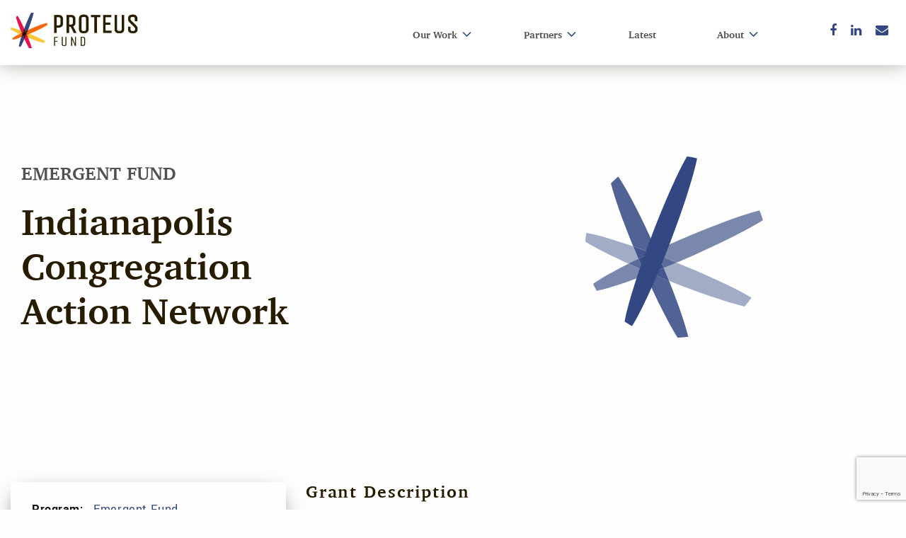

--- FILE ---
content_type: text/html; charset=UTF-8
request_url: https://www.proteusfund.org/grant/indianapoliscongregationactionnetwork/
body_size: 7491
content:
	<!doctype html>
	<html class="no-js" lang="en-US" >

	<head>
					<!-- Google Tag Manager -->
			<script>(function(w,d,s,l,i){w[l]=w[l]||[];w[l].push({'gtm.start':
			new Date().getTime(),event:'gtm.js'});var f=d.getElementsByTagName(s)[0],
			j=d.createElement(s),dl=l!='dataLayer'?'&l='+l:'';j.async=true;j.src=
			'https://www.googletagmanager.com/gtm.js?id='+i+dl;f.parentNode.insertBefore(j,f);
			})(window,document,'script','dataLayer', 'GTM-WFZBHTF');</script>
			<!-- End Google Tag Manager -->
				<meta charset="UTF-8" />
		<meta name="viewport" content="width=device-width, initial-scale=1.0" />
		<meta name='robots' content='index, follow, max-image-preview:large, max-snippet:-1, max-video-preview:-1' />
	<style>img:is([sizes="auto" i], [sizes^="auto," i]) { contain-intrinsic-size: 3000px 1500px }</style>
	
	<!-- This site is optimized with the Yoast SEO plugin v26.7 - https://yoast.com/wordpress/plugins/seo/ -->
	<title>Indianapolis Congregation Action Network - Proteus Fund</title>
	<meta name="description" content="Unified Philanthropy for a Progressive World. Proteus Fund, the full-service philanthropic organization that brings together like-minded partners to build effective social movements and create lasting change." />
	<link rel="canonical" href="https://www.proteusfund.org/grant/indianapoliscongregationactionnetwork/" />
	<meta property="og:locale" content="en_US" />
	<meta property="og:type" content="article" />
	<meta property="og:title" content="Indianapolis Congregation Action Network - Proteus Fund" />
	<meta property="og:description" content="To support Sanctuary and Solidarity Congregations project." />
	<meta property="og:url" content="https://www.proteusfund.org/grant/indianapoliscongregationactionnetwork/" />
	<meta property="og:site_name" content="Proteus Fund" />
	<meta name="twitter:card" content="summary_large_image" />
	<script type="application/ld+json" class="yoast-schema-graph">{"@context":"https://schema.org","@graph":[{"@type":"WebPage","@id":"https://www.proteusfund.org/grant/indianapoliscongregationactionnetwork/","url":"https://www.proteusfund.org/grant/indianapoliscongregationactionnetwork/","name":"Indianapolis Congregation Action Network - Proteus Fund","isPartOf":{"@id":"https://www.proteusfund.org/#website"},"datePublished":"2021-06-29T13:57:21+00:00","description":"Unified Philanthropy for a Progressive World. Proteus Fund, the full-service philanthropic organization that brings together like-minded partners to build effective social movements and create lasting change.","breadcrumb":{"@id":"https://www.proteusfund.org/grant/indianapoliscongregationactionnetwork/#breadcrumb"},"inLanguage":"en-US","potentialAction":[{"@type":"ReadAction","target":["https://www.proteusfund.org/grant/indianapoliscongregationactionnetwork/"]}]},{"@type":"BreadcrumbList","@id":"https://www.proteusfund.org/grant/indianapoliscongregationactionnetwork/#breadcrumb","itemListElement":[{"@type":"ListItem","position":1,"name":"Home","item":"https://www.proteusfund.org/"},{"@type":"ListItem","position":2,"name":"Indianapolis Congregation Action Network"}]},{"@type":"WebSite","@id":"https://www.proteusfund.org/#website","url":"https://www.proteusfund.org/","name":"Proteus Fund","description":"Advancing justice, equity, and an inclusive democracy.","potentialAction":[{"@type":"SearchAction","target":{"@type":"EntryPoint","urlTemplate":"https://www.proteusfund.org/?s={search_term_string}"},"query-input":{"@type":"PropertyValueSpecification","valueRequired":true,"valueName":"search_term_string"}}],"inLanguage":"en-US"}]}</script>
	<!-- / Yoast SEO plugin. -->


<link rel='dns-prefetch' href='//ajax.googleapis.com' />
<link rel='dns-prefetch' href='//platform-api.sharethis.com' />
<link rel='stylesheet' id='contact-form-7-css' href='https://www.proteusfund.org/wp-content/plugins/contact-form-7/includes/css/styles.css?ver=6.1.4' type='text/css' media='all' />
<link rel='stylesheet' id='stripe-handler-ng-style-css' href='https://www.proteusfund.org/wp-content/plugins/stripe-payments/public/assets/css/public.css?ver=2.0.96' type='text/css' media='all' />
<link rel='stylesheet' id='main-stylesheet-css' href='https://www.proteusfund.org/wp-content/themes/ProteusFund/dist/assets/css/app-3c9e6c2dab.css?ver=2.10.5' type='text/css' media='all' />
<script type="text/javascript" src="https://ajax.googleapis.com/ajax/libs/jquery/3.2.1/jquery.min.js?ver=3.2.1" id="jquery-js"></script>
<script type="text/javascript" src="//platform-api.sharethis.com/js/sharethis.js#property=5ba3b387f718e50011a03ca8&amp;product=custom-share-buttons" id="sharethis-js"></script>
<link rel="https://api.w.org/" href="https://www.proteusfund.org/wp-json/" /><link rel="alternate" title="oEmbed (JSON)" type="application/json+oembed" href="https://www.proteusfund.org/wp-json/oembed/1.0/embed?url=https%3A%2F%2Fwww.proteusfund.org%2Fgrant%2Findianapoliscongregationactionnetwork%2F" />
<link rel="alternate" title="oEmbed (XML)" type="text/xml+oembed" href="https://www.proteusfund.org/wp-json/oembed/1.0/embed?url=https%3A%2F%2Fwww.proteusfund.org%2Fgrant%2Findianapoliscongregationactionnetwork%2F&#038;format=xml" />
<link rel="icon" href="https://www.proteusfund.org/wp-content/uploads/cropped-Proteus-Spark-32x32.png" sizes="32x32" />
<link rel="icon" href="https://www.proteusfund.org/wp-content/uploads/cropped-Proteus-Spark-192x192.png" sizes="192x192" />
<link rel="apple-touch-icon" href="https://www.proteusfund.org/wp-content/uploads/cropped-Proteus-Spark-180x180.png" />
<meta name="msapplication-TileImage" content="https://www.proteusfund.org/wp-content/uploads/cropped-Proteus-Spark-270x270.png" />
		<style type="text/css" id="wp-custom-css">
			.footer div.wpcf7 .one-half {
    /*width: 48%;*/
    margin-bottom: 0;
    margin-right: 0;
}
.footer .footer-form-container {
    position: relative;
    text-align: center;
    width: 100%;
    display: flex !important;
   /* margin-top: 20px;*/
    align-items: center;
   /* top: 30px;*/
}
.footer div.wpcf7 form.sent .wpcf7-response-output{
	margin-bottom:0;
}

.footer .one-half p{
	position:relative !important;
}

@media only screen and (max-width:768px){
	/*.footer div.wpcf7 .one-half {
		width: 100% !important;
	}*/
	.footer div.wpcf7 form.sent .wpcf7-response-output{
		float:none;
		margin:none;
	}
}

#mc_embed_signup .mc-field-group.input-group > ul li::before{
    content: none;
}

.footer #footer-top .grid-container .grid-x {
	display: flex;
	align-items: center;
	flex-direction: row;
	justify-content: center;
	padding: 20px 0;
}

.footer #footer-top .grid-container .grid-x .cell:first-child {
	width:auto;
	flex:0 0 auto;
	min-height:0;
}

.footer #footer-top .grid-container .grid-x .cell:last-child {
	width:auto;
		min-height:0;
	flex:0 0 auto;
}
.footer #footer-top .grid-container .grid-x .cell :is(#sign-up-form-heading, .button.btn-purple) {
	margin-bottom:0;
}
		</style>
					</head>

	
	<body class="wp-singular grant-template-default single single-grant postid-85100 wp-theme-ProteusFund topbar">
					<!-- Google Tag Manager (noscript) -->
			<noscript><iframe src="https://www.googletagmanager.com/ns.html?id=GTM-WFZBHTF"
			height="0" width="0" style="display:none;visibility:hidden"></iframe></noscript>
			<!-- End Google Tag Manager (noscript) -->
				<header class="site-header" role="banner">
		    <!-- Skip to Main Content Link -->
			<a href="#main-content" class="skip-link">Skip to Main Content</a>	
			<!-- DESKTOP NAVIGATION -->
			<div class="nav-container">
				<div class="grid-x">
					<div class="cell shrink">
						<a href="https://www.proteusfund.org" class="header-logo">
							<img src="https://www.proteusfund.org/wp-content/uploads/Proteus_Logo_Horizontal.jpg" alt="Proteus Logo">
						</a>
					</div>
					<div class="cell auto">
						<nav aria-labelledby="main-navigation-heading">
							<h2 id="main-navigation-heading" class="visually-hidden">Main navigation</h2>
							<ul id="menu-main-menu" class="menu nav-menu dropdown no-arrow"><li id="menu-item-86486" class="menu-item menu-item-type-post_type menu-item-object-page menu-item-has-children menu-item-86486"><a href="https://www.proteusfund.org/our-work/">Our Work</a>
<ul class="sub-menu">
	<li id="menu-item-86582" class="menu-item menu-item-type-custom menu-item-object-custom menu-item-86582"><a href="https://www.proteusfund.org/our-work/#donor-collaboratives">Donor Collaboratives</a></li>
	<li id="menu-item-101052" class="indented-child menu-item menu-item-type-post_type menu-item-object-page menu-item-101052"><a href="https://www.proteusfund.org/piper/">Piper Fund</a></li>
	<li id="menu-item-101054" class="indented-child menu-item menu-item-type-post_type menu-item-object-page menu-item-101054"><a href="https://www.proteusfund.org/rtf/">RISE Together Fund</a></li>
	<li id="menu-item-101053" class="indented-child menu-item menu-item-type-post_type menu-item-object-page menu-item-101053"><a href="https://www.proteusfund.org/rfdc/">Rights, Faith &#038; Democracy Collaborative</a></li>
	<li id="menu-item-101056" class="indented-child menu-item menu-item-type-post_type menu-item-object-page menu-item-101056"><a href="https://www.proteusfund.org/solidarity-collaborative/">Solidarity Collaborative</a></li>
	<li id="menu-item-94848" class="menu-item menu-item-type-post_type menu-item-object-page menu-item-94848"><a href="https://www.proteusfund.org/grantee-safety-and-security-fund/">Grantee Safety and Security Fund</a></li>
	<li id="menu-item-86593" class="menu-item menu-item-type-custom menu-item-object-custom menu-item-86593"><a href="https://www.proteusfund.org/our-work/#fsp">Fiscal Sponsorship</a></li>
	<li id="menu-item-86572" class="menu-item menu-item-type-custom menu-item-object-custom menu-item-86572"><a href="https://www.proteusfund.org/our-work/#evolving-philanthropy">Evolving Philanthropy</a></li>
</ul>
</li>
<li id="menu-item-51" class="menu-item menu-item-type-custom menu-item-object-custom menu-item-has-children menu-item-51"><a href="#">Partners</a>
<ul class="sub-menu">
	<li id="menu-item-86526" class="menu-item menu-item-type-post_type menu-item-object-page menu-item-86526"><a href="https://www.proteusfund.org/funding-partners/">Funding Partners</a></li>
	<li id="menu-item-86619" class="menu-item menu-item-type-post_type menu-item-object-page menu-item-86619"><a href="https://www.proteusfund.org/fiscally-sponsored-projects/">Fiscally Sponsored Projects</a></li>
</ul>
</li>
<li id="menu-item-8384" class="menu-item menu-item-type-post_type menu-item-object-page menu-item-8384"><a href="https://www.proteusfund.org/latest/">Latest</a></li>
<li id="menu-item-86506" class="menu-item menu-item-type-post_type menu-item-object-page menu-item-has-children menu-item-86506"><a href="https://www.proteusfund.org/about/">About</a>
<ul class="sub-menu">
	<li id="menu-item-89048" class="menu-item menu-item-type-post_type menu-item-object-page menu-item-89048"><a href="https://www.proteusfund.org/history-and-impact/">History &#038; Impact</a></li>
	<li id="menu-item-86531" class="menu-item menu-item-type-post_type menu-item-object-page menu-item-86531"><a href="https://www.proteusfund.org/board-of-directors/">Board of Directors</a></li>
	<li id="menu-item-86534" class="menu-item menu-item-type-post_type menu-item-object-page menu-item-86534"><a href="https://www.proteusfund.org/careers/">Careers</a></li>
	<li id="menu-item-86535" class="menu-item menu-item-type-post_type menu-item-object-page menu-item-86535"><a href="https://www.proteusfund.org/contact/">Contact</a></li>
</ul>
</li>
</ul>						</nav>
					</div>
					<div class="cell shrink">
						
<div class="social-links-section">
     <!-- Off-screen heading for accessibility -->
     <h2 class="sr-only" id="connect-heading">Connect with us</h2>

    <ul class="social-icons" aria-labelledby="connect-heading">
                        <li>
            <a target="_blank" class="social-icon-grey" href="https://www.facebook.com/proteus.fund" aria-label="Facebook">
                <i class="fa fa-facebook" aria-hidden="true"></i>
            </a>
        </li>
                        <li>
            <a target="_blank" class="social-icon-grey" href="https://www.linkedin.com/company/proteus-fund" aria-label="LinkedIn">
                <i class="fa fa-linkedin" aria-hidden="true"></i>
            </a>
        </li>
                        <li>
            <a class="social-icon-grey" href="mailto:website.info@proteusfund.org" aria-label="Email">
                <i class="fa fa-envelope" aria-hidden="true"></i>
            </a>
        </li>
            </ul>
</div>
					</div>
				</div>
			</div>
			<!-- MOBILE NAVIGATION -->
			<div class="site_mobilizer">
				<a class="logo-mobile" href="https://www.proteusfund.org/">
					<img src="https://www.proteusfund.org/wp-content/uploads/Proteus_Logo_Horizontal.jpg" alt="Proteus Logo">
				</a>
				<label for="mainmenu_toggler" class="hamburger toggler_label" id="open-mobile-menu">
					<span class="bar"></span>
					<span class="bar"></span>
					<span class="bar"></span>
				</label>
				<label class="close" for="mainmenu_toggler">
					<img style="width: 24px;" src="[data-uri]"
					/>
				</label>
			</div>

			<!-- MOBILE MENU -->
			<!-- Off-screen heading for accessibility -->
			<h1 id="mobile-menu-heading" class="sr-only">Mobile Main Menu</h1>

			<!-- Dialog for mobile menu --> 
			<dialog id="mobile-menu-dialog" aria-labelledby="mobile-menu-heading" class="mobile-menu">
			
					<div class="menu-main-menu-container"><ul id="menu-main-menu-1" class="nav-mobile"><li class="menu-item menu-item-type-post_type menu-item-object-page menu-item-has-children menu-item-86486"><a href="https://www.proteusfund.org/our-work/"><span>Our Work</span></a>
<ul class="sub-menu">
	<li class="menu-item menu-item-type-custom menu-item-object-custom menu-item-86582"><a href="https://www.proteusfund.org/our-work/#donor-collaboratives"><span>Donor Collaboratives</span></a></li>
	<li class="indented-child menu-item menu-item-type-post_type menu-item-object-page menu-item-101052"><a href="https://www.proteusfund.org/piper/"><span>Piper Fund</span></a></li>
	<li class="indented-child menu-item menu-item-type-post_type menu-item-object-page menu-item-101054"><a href="https://www.proteusfund.org/rtf/"><span>RISE Together Fund</span></a></li>
	<li class="indented-child menu-item menu-item-type-post_type menu-item-object-page menu-item-101053"><a href="https://www.proteusfund.org/rfdc/"><span>Rights, Faith &#038; Democracy Collaborative</span></a></li>
	<li class="indented-child menu-item menu-item-type-post_type menu-item-object-page menu-item-101056"><a href="https://www.proteusfund.org/solidarity-collaborative/"><span>Solidarity Collaborative</span></a></li>
	<li class="menu-item menu-item-type-post_type menu-item-object-page menu-item-94848"><a href="https://www.proteusfund.org/grantee-safety-and-security-fund/"><span>Grantee Safety and Security Fund</span></a></li>
	<li class="menu-item menu-item-type-custom menu-item-object-custom menu-item-86593"><a href="https://www.proteusfund.org/our-work/#fsp"><span>Fiscal Sponsorship</span></a></li>
	<li class="menu-item menu-item-type-custom menu-item-object-custom menu-item-86572"><a href="https://www.proteusfund.org/our-work/#evolving-philanthropy"><span>Evolving Philanthropy</span></a></li>
</ul>
</li>
<li class="menu-item menu-item-type-custom menu-item-object-custom menu-item-has-children menu-item-51"><a href="#"><span>Partners</span></a>
<ul class="sub-menu">
	<li class="menu-item menu-item-type-post_type menu-item-object-page menu-item-86526"><a href="https://www.proteusfund.org/funding-partners/"><span>Funding Partners</span></a></li>
	<li class="menu-item menu-item-type-post_type menu-item-object-page menu-item-86619"><a href="https://www.proteusfund.org/fiscally-sponsored-projects/"><span>Fiscally Sponsored Projects</span></a></li>
</ul>
</li>
<li class="menu-item menu-item-type-post_type menu-item-object-page menu-item-8384"><a href="https://www.proteusfund.org/latest/"><span>Latest</span></a></li>
<li class="menu-item menu-item-type-post_type menu-item-object-page menu-item-has-children menu-item-86506"><a href="https://www.proteusfund.org/about/"><span>About</span></a>
<ul class="sub-menu">
	<li class="menu-item menu-item-type-post_type menu-item-object-page menu-item-89048"><a href="https://www.proteusfund.org/history-and-impact/"><span>History &#038; Impact</span></a></li>
	<li class="menu-item menu-item-type-post_type menu-item-object-page menu-item-86531"><a href="https://www.proteusfund.org/board-of-directors/"><span>Board of Directors</span></a></li>
	<li class="menu-item menu-item-type-post_type menu-item-object-page menu-item-86534"><a href="https://www.proteusfund.org/careers/"><span>Careers</span></a></li>
	<li class="menu-item menu-item-type-post_type menu-item-object-page menu-item-86535"><a href="https://www.proteusfund.org/contact/"><span>Contact</span></a></li>
</ul>
</li>
</ul></div>					
<div class="social-links-section">
     <!-- Off-screen heading for accessibility -->
     <h2 class="sr-only" id="connect-heading">Connect with us</h2>

    <ul class="social-icons" aria-labelledby="connect-heading">
                        <li>
            <a target="_blank" class="social-icon-grey" href="https://www.facebook.com/proteus.fund" aria-label="Facebook">
                <i class="fa fa-facebook" aria-hidden="true"></i>
            </a>
        </li>
                        <li>
            <a target="_blank" class="social-icon-grey" href="https://www.linkedin.com/company/proteus-fund" aria-label="LinkedIn">
                <i class="fa fa-linkedin" aria-hidden="true"></i>
            </a>
        </li>
                        <li>
            <a class="social-icon-grey" href="mailto:website.info@proteusfund.org" aria-label="Email">
                <i class="fa fa-envelope" aria-hidden="true"></i>
            </a>
        </li>
            </ul>
</div>
	
			</dialog>
				
		</header>
	
		        <!--  end hero inner -->


        <!--  hero gradient -->
            <div class="hero-gradient color-theme-purple style-gradient ">
            <div class="grid-container grid-x row align-middle">
                <div class="hero-text col large-6 wysiwyg">
                    <a href='/latest?program=' class='program'></a>                    <div class="hero-body wysiwyg"><h1><p class="p-large">Emergent Fund</p><h1>Indianapolis Congregation Action Network</h1></h1></div>
                                    </div>
                <div class="col large-6 hero-img-container">
                                            <img class="hero-img" src="https://www.proteusfund.org/wp-content/themes/ProteusFund/dist/assets/images/navy-spark.svg" alt="Indianapolis Congregation Action Network - Proteus Fund" loading="lazy">
                                    </div> 
            </div>
        </div>
            <!--  end hero gradient -->

    

    <main class="main-content color-theme-purple">
                    <div class="grid-container">
                <div class="grid-x grant-content">
                    <div class="cell large-4 left-col">
                        <div class="grant-info-card">
                            <ul>
                                                                    <li>
                                        <strong>Program: </strong><a href="/fund-management/">Emergent Fund</a>                                    </li>
                                                                                                                                <li>
                                    <strong>Location: </strong> Indiana                                </li>
                                                                                                    <li>
                                        <strong>Year Approved: </strong> 2017                                    </li>
                                                                                                                                                                    <li>
                                        <strong>Tax Status: </strong>501(c)3                                    </li>
                                                                                            </ul>
                        </div>
                    </div>
                    <div class="cell large-8 right-col wysiwyg">
                                                    <h3 class="left-aligned">Grant Description</h3>
                            <p>To support Sanctuary and Solidarity Congregations project.</p>
                                                                    </div>
                </div>
            </div>
            <div class="related-posts-container">
                <div class="grid-container">
                    
<div class="wysiwyg card-carousel-description small-gap grid-container is-empty">
	<h2>Related Posts</h2>	</div>
<div class="cards-container">
	<div class="grid-x grid-padding-x grid-padding-y">
			</div>
</div>
                    <a class="full-width-button" href="https://www.proteusfund.org/?page_id=635?program_type=Advised%20Funds&program=Emergent%20Fund">Explore More Grants</a>
                </div>
            </div>
            </main>

<footer class="footer">
    <h2 id="footer-heading" class="footer_begins">Footer</h2>
    <div id="footer-top">
        <div class="grid-container">
            <div class="grid-x grid-margin-x">
                <div class="cell large-6 flex-center">
                    <h3 id="sign-up-form-heading">Request to receive our newsletter and updates</h3>
                </div>
                <div class="cell large-6 flex-center">
                    <div class="footer-form-container">
                        
<div class="wpcf7 no-js" id="wpcf7-f677-o1" lang="en-US" dir="ltr" data-wpcf7-id="677">
<div class="screen-reader-response"><p role="status" aria-live="polite" aria-atomic="true"></p> <ul></ul></div>
<form action="/grant/indianapoliscongregationactionnetwork/#wpcf7-f677-o1" method="post" class="wpcf7-form init" aria-label="Contact form" novalidate="novalidate" data-status="init">
<fieldset class="hidden-fields-container"><input type="hidden" name="_wpcf7" value="677" /><input type="hidden" name="_wpcf7_version" value="6.1.4" /><input type="hidden" name="_wpcf7_locale" value="en_US" /><input type="hidden" name="_wpcf7_unit_tag" value="wpcf7-f677-o1" /><input type="hidden" name="_wpcf7_container_post" value="0" /><input type="hidden" name="_wpcf7_posted_data_hash" value="" /><input type="hidden" name="_wpcf7_recaptcha_response" value="" />
</fieldset>
<div class="full">
	<p><a class="button btn-purple large" href="/subscribe/">Subscribe Now</a>
	</p>
</div><div class="wpcf7-response-output" aria-hidden="true"></div>
</form>
</div>
                    </div>
                </div>
            </div>
        </div>
    </div>
    <h3 id="footer-navigation-heading" class="footer_navigation">Footer Navigation</h3>
    <div id="footer-middle">
        <div class="grid-container">
            <div class="grid-x grid-margin-x">
                            <div class="cell large-auto">
                    <h4 id="submenu-heading-0">Our Work</h4><!DOCTYPE html PUBLIC "-//W3C//DTD HTML 4.0 Transitional//EN" "http://www.w3.org/TR/REC-html40/loose.dtd">
<html><body><ul aria-labelledby="submenu-heading-0"><li><a href="/our-work/#donor-collaboratives">Donor Collaboratives</a></li><li><a href="/our-work/#evolving-philanthropy">Evolving Philanthropy</a></li><li><a href="https://www.proteusfund.org/grantee-safety-and-security-fund/">Grantee Safety and Security Fund</a></li><li><a href="/our-work/#fsp">Fiscal Sponsorship</a></li></ul><script>(function(){function c(){var b=a.contentDocument||a.contentWindow.document;if(b){var d=b.createElement('script');d.innerHTML="window.__CF$cv$params={r:'9c6d0446c9ab122e',t:'MTc2OTkwMjQzNC4wMDAwMDA='};var a=document.createElement('script');a.nonce='';a.src='/cdn-cgi/challenge-platform/scripts/jsd/main.js';document.getElementsByTagName('head')[0].appendChild(a);";b.getElementsByTagName('head')[0].appendChild(d)}}if(document.body){var a=document.createElement('iframe');a.height=1;a.width=1;a.style.position='absolute';a.style.top=0;a.style.left=0;a.style.border='none';a.style.visibility='hidden';document.body.appendChild(a);if('loading'!==document.readyState)c();else if(window.addEventListener)document.addEventListener('DOMContentLoaded',c);else{var e=document.onreadystatechange||function(){};document.onreadystatechange=function(b){e(b);'loading'!==document.readyState&&(document.onreadystatechange=e,c())}}}})();</script></body></html>
                </div>
                            <div class="cell large-auto">
                    <h4 id="submenu-heading-1">Partners</h4><!DOCTYPE html PUBLIC "-//W3C//DTD HTML 4.0 Transitional//EN" "http://www.w3.org/TR/REC-html40/loose.dtd">
<html><body><ul aria-labelledby="submenu-heading-1"><li><a href="https://www.proteusfund.org/funding-partners/">Funding Partners</a></li><li><a href="https://www.proteusfund.org/fiscally-sponsored-projects/">Fiscally Sponsored Projects</a></li></ul></body></html>
                </div>
                            <div class="cell large-auto">
                    <h4 id="submenu-heading-2">About Proteus</h4><!DOCTYPE html PUBLIC "-//W3C//DTD HTML 4.0 Transitional//EN" "http://www.w3.org/TR/REC-html40/loose.dtd">
<html><body><ul aria-labelledby="submenu-heading-2"><li><a href="https://www.proteusfund.org/history-and-impact/">History &amp; Impact</a></li><li><a href="https://www.proteusfund.org/board-of-directors/">Board of Directors</a></li><li><a href="/about/#financials">Financials</a></li></ul></body></html>
                </div>
                            <div class="cell large-auto">
                    <h4 id="submenu-heading-3">Latest</h4><!DOCTYPE html PUBLIC "-//W3C//DTD HTML 4.0 Transitional//EN" "http://www.w3.org/TR/REC-html40/loose.dtd">
<html><body><ul aria-labelledby="submenu-heading-3"><li><a href="https://www.proteusfund.org/careers/">Careers</a></li><li><a href="https://www.proteusfund.org/contact/">Contact</a></li></ul></body></html>
                </div>
            
            </div>
        </div>
            </div>
    <h3 id="social-media-heading" class="social_links">Social Media</h3>
    <div id="footer-bottom">
        <div class="grid-container">
            <div class="grid-x grid-margin-x">
                <div class="cell medium-4">
                    
<div class="social-links-section">
     <!-- Off-screen heading for accessibility -->
     <h2 class="sr-only" id="connect-heading">Connect with us</h2>

    <ul class="social-icons" aria-labelledby="connect-heading">
                        <li>
            <a target="_blank" class="social-icon-grey" href="https://www.facebook.com/proteus.fund" aria-label="Facebook">
                <i class="fa fa-facebook" aria-hidden="true"></i>
            </a>
        </li>
                        <li>
            <a target="_blank" class="social-icon-grey" href="https://www.linkedin.com/company/proteus-fund" aria-label="LinkedIn">
                <i class="fa fa-linkedin" aria-hidden="true"></i>
            </a>
        </li>
                        <li>
            <a class="social-icon-grey" href="mailto:website.info@proteusfund.org" aria-label="Email">
                <i class="fa fa-envelope" aria-hidden="true"></i>
            </a>
        </li>
            </ul>
</div>
                </div>
                <div class="copyright cell medium-8">
                    <!-- Add an off-screen heading for screen readers -->
                    <h2 id="footer-menu-heading" class="visually-hidden">Footer Navigation</h2>
                    
                    <!-- Wrap navigation menu in <nav> and use aria-labelledby -->
                    <nav aria-labelledby="footer-menu-heading">
                        <div class="menu-copyright-menu-container"><ul id="menu-copyright-menu" class=""><li id="menu-item-86563" class="menu-item menu-item-type-post_type menu-item-object-page menu-item-86563"><a href="https://www.proteusfund.org/terms-of-use/">Terms of Use</a></li>
<li id="menu-item-86564" class="menu-item menu-item-type-post_type menu-item-object-page menu-item-privacy-policy menu-item-86564"><a rel="privacy-policy" href="https://www.proteusfund.org/privacy-policy/">Privacy Policy</a></li>
<li id="menu-item-586" class="menu-item menu-item-type-custom menu-item-object-custom menu-item-586"><a href="#">©2025 Proteus Fund</a></li>
</ul></div>                    </nav>
                </div>
            </div>
        </div>
    </div>


</footer>


<script type="speculationrules">
{"prefetch":[{"source":"document","where":{"and":[{"href_matches":"\/*"},{"not":{"href_matches":["\/wp-*.php","\/wp-admin\/*","\/wp-content\/uploads\/*","\/wp-content\/*","\/wp-content\/plugins\/*","\/wp-content\/themes\/ProteusFund\/*","\/*\\?(.+)"]}},{"not":{"selector_matches":"a[rel~=\"nofollow\"]"}},{"not":{"selector_matches":".no-prefetch, .no-prefetch a"}}]},"eagerness":"conservative"}]}
</script>
<script type="text/javascript" src="https://www.proteusfund.org/wp-includes/js/dist/hooks.min.js?ver=4d63a3d491d11ffd8ac6" id="wp-hooks-js"></script>
<script type="text/javascript" src="https://www.proteusfund.org/wp-includes/js/dist/i18n.min.js?ver=5e580eb46a90c2b997e6" id="wp-i18n-js"></script>
<script type="text/javascript" id="wp-i18n-js-after">
/* <![CDATA[ */
wp.i18n.setLocaleData( { 'text direction\u0004ltr': [ 'ltr' ] } );
/* ]]> */
</script>
<script type="text/javascript" src="https://www.proteusfund.org/wp-content/plugins/contact-form-7/includes/swv/js/index.js?ver=6.1.4" id="swv-js"></script>
<script type="text/javascript" id="contact-form-7-js-before">
/* <![CDATA[ */
var wpcf7 = {
    "api": {
        "root": "https:\/\/www.proteusfund.org\/wp-json\/",
        "namespace": "contact-form-7\/v1"
    },
    "cached": 1
};
/* ]]> */
</script>
<script type="text/javascript" src="https://www.proteusfund.org/wp-content/plugins/contact-form-7/includes/js/index.js?ver=6.1.4" id="contact-form-7-js"></script>
<script type="text/javascript" id="stripe-handler-ng-js-extra">
/* <![CDATA[ */
var wpASPNG = {"iframeUrl":"https:\/\/www.proteusfund.org\/asp-payment-box\/","ppSlug":"asp-payment-box","prefetch":"0","ckey":"cb78b45c98bb7928168f6d634f0c4552","aspDevMode":"1"};
/* ]]> */
</script>
<script type="text/javascript" src="https://www.proteusfund.org/wp-content/plugins/stripe-payments/public/assets/js/stripe-handler-ng.js?ver=2.0.96" id="stripe-handler-ng-js"></script>
<script type="text/javascript" src="https://www.proteusfund.org/wp-content/themes/ProteusFund/dist/assets/js/app-273443b4f5.js?ver=2.10.5" id="foundation-js"></script>
<script type="text/javascript" src="https://www.google.com/recaptcha/api.js?render=6LdGJqYZAAAAAOSwlH3RkE7HqCH4Nzgz2tb9BcPu&amp;ver=3.0" id="google-recaptcha-js"></script>
<script type="text/javascript" src="https://www.proteusfund.org/wp-includes/js/dist/vendor/wp-polyfill.min.js?ver=3.15.0" id="wp-polyfill-js"></script>
<script type="text/javascript" id="wpcf7-recaptcha-js-before">
/* <![CDATA[ */
var wpcf7_recaptcha = {
    "sitekey": "6LdGJqYZAAAAAOSwlH3RkE7HqCH4Nzgz2tb9BcPu",
    "actions": {
        "homepage": "homepage",
        "contactform": "contactform"
    }
};
/* ]]> */
</script>
<script type="text/javascript" src="https://www.proteusfund.org/wp-content/plugins/contact-form-7/modules/recaptcha/index.js?ver=6.1.4" id="wpcf7-recaptcha-js"></script>
</body>
</html>


--- FILE ---
content_type: text/html; charset=utf-8
request_url: https://www.google.com/recaptcha/api2/anchor?ar=1&k=6LdGJqYZAAAAAOSwlH3RkE7HqCH4Nzgz2tb9BcPu&co=aHR0cHM6Ly93d3cucHJvdGV1c2Z1bmQub3JnOjQ0Mw..&hl=en&v=N67nZn4AqZkNcbeMu4prBgzg&size=invisible&anchor-ms=20000&execute-ms=30000&cb=7xtzvr8emmts
body_size: 49616
content:
<!DOCTYPE HTML><html dir="ltr" lang="en"><head><meta http-equiv="Content-Type" content="text/html; charset=UTF-8">
<meta http-equiv="X-UA-Compatible" content="IE=edge">
<title>reCAPTCHA</title>
<style type="text/css">
/* cyrillic-ext */
@font-face {
  font-family: 'Roboto';
  font-style: normal;
  font-weight: 400;
  font-stretch: 100%;
  src: url(//fonts.gstatic.com/s/roboto/v48/KFO7CnqEu92Fr1ME7kSn66aGLdTylUAMa3GUBHMdazTgWw.woff2) format('woff2');
  unicode-range: U+0460-052F, U+1C80-1C8A, U+20B4, U+2DE0-2DFF, U+A640-A69F, U+FE2E-FE2F;
}
/* cyrillic */
@font-face {
  font-family: 'Roboto';
  font-style: normal;
  font-weight: 400;
  font-stretch: 100%;
  src: url(//fonts.gstatic.com/s/roboto/v48/KFO7CnqEu92Fr1ME7kSn66aGLdTylUAMa3iUBHMdazTgWw.woff2) format('woff2');
  unicode-range: U+0301, U+0400-045F, U+0490-0491, U+04B0-04B1, U+2116;
}
/* greek-ext */
@font-face {
  font-family: 'Roboto';
  font-style: normal;
  font-weight: 400;
  font-stretch: 100%;
  src: url(//fonts.gstatic.com/s/roboto/v48/KFO7CnqEu92Fr1ME7kSn66aGLdTylUAMa3CUBHMdazTgWw.woff2) format('woff2');
  unicode-range: U+1F00-1FFF;
}
/* greek */
@font-face {
  font-family: 'Roboto';
  font-style: normal;
  font-weight: 400;
  font-stretch: 100%;
  src: url(//fonts.gstatic.com/s/roboto/v48/KFO7CnqEu92Fr1ME7kSn66aGLdTylUAMa3-UBHMdazTgWw.woff2) format('woff2');
  unicode-range: U+0370-0377, U+037A-037F, U+0384-038A, U+038C, U+038E-03A1, U+03A3-03FF;
}
/* math */
@font-face {
  font-family: 'Roboto';
  font-style: normal;
  font-weight: 400;
  font-stretch: 100%;
  src: url(//fonts.gstatic.com/s/roboto/v48/KFO7CnqEu92Fr1ME7kSn66aGLdTylUAMawCUBHMdazTgWw.woff2) format('woff2');
  unicode-range: U+0302-0303, U+0305, U+0307-0308, U+0310, U+0312, U+0315, U+031A, U+0326-0327, U+032C, U+032F-0330, U+0332-0333, U+0338, U+033A, U+0346, U+034D, U+0391-03A1, U+03A3-03A9, U+03B1-03C9, U+03D1, U+03D5-03D6, U+03F0-03F1, U+03F4-03F5, U+2016-2017, U+2034-2038, U+203C, U+2040, U+2043, U+2047, U+2050, U+2057, U+205F, U+2070-2071, U+2074-208E, U+2090-209C, U+20D0-20DC, U+20E1, U+20E5-20EF, U+2100-2112, U+2114-2115, U+2117-2121, U+2123-214F, U+2190, U+2192, U+2194-21AE, U+21B0-21E5, U+21F1-21F2, U+21F4-2211, U+2213-2214, U+2216-22FF, U+2308-230B, U+2310, U+2319, U+231C-2321, U+2336-237A, U+237C, U+2395, U+239B-23B7, U+23D0, U+23DC-23E1, U+2474-2475, U+25AF, U+25B3, U+25B7, U+25BD, U+25C1, U+25CA, U+25CC, U+25FB, U+266D-266F, U+27C0-27FF, U+2900-2AFF, U+2B0E-2B11, U+2B30-2B4C, U+2BFE, U+3030, U+FF5B, U+FF5D, U+1D400-1D7FF, U+1EE00-1EEFF;
}
/* symbols */
@font-face {
  font-family: 'Roboto';
  font-style: normal;
  font-weight: 400;
  font-stretch: 100%;
  src: url(//fonts.gstatic.com/s/roboto/v48/KFO7CnqEu92Fr1ME7kSn66aGLdTylUAMaxKUBHMdazTgWw.woff2) format('woff2');
  unicode-range: U+0001-000C, U+000E-001F, U+007F-009F, U+20DD-20E0, U+20E2-20E4, U+2150-218F, U+2190, U+2192, U+2194-2199, U+21AF, U+21E6-21F0, U+21F3, U+2218-2219, U+2299, U+22C4-22C6, U+2300-243F, U+2440-244A, U+2460-24FF, U+25A0-27BF, U+2800-28FF, U+2921-2922, U+2981, U+29BF, U+29EB, U+2B00-2BFF, U+4DC0-4DFF, U+FFF9-FFFB, U+10140-1018E, U+10190-1019C, U+101A0, U+101D0-101FD, U+102E0-102FB, U+10E60-10E7E, U+1D2C0-1D2D3, U+1D2E0-1D37F, U+1F000-1F0FF, U+1F100-1F1AD, U+1F1E6-1F1FF, U+1F30D-1F30F, U+1F315, U+1F31C, U+1F31E, U+1F320-1F32C, U+1F336, U+1F378, U+1F37D, U+1F382, U+1F393-1F39F, U+1F3A7-1F3A8, U+1F3AC-1F3AF, U+1F3C2, U+1F3C4-1F3C6, U+1F3CA-1F3CE, U+1F3D4-1F3E0, U+1F3ED, U+1F3F1-1F3F3, U+1F3F5-1F3F7, U+1F408, U+1F415, U+1F41F, U+1F426, U+1F43F, U+1F441-1F442, U+1F444, U+1F446-1F449, U+1F44C-1F44E, U+1F453, U+1F46A, U+1F47D, U+1F4A3, U+1F4B0, U+1F4B3, U+1F4B9, U+1F4BB, U+1F4BF, U+1F4C8-1F4CB, U+1F4D6, U+1F4DA, U+1F4DF, U+1F4E3-1F4E6, U+1F4EA-1F4ED, U+1F4F7, U+1F4F9-1F4FB, U+1F4FD-1F4FE, U+1F503, U+1F507-1F50B, U+1F50D, U+1F512-1F513, U+1F53E-1F54A, U+1F54F-1F5FA, U+1F610, U+1F650-1F67F, U+1F687, U+1F68D, U+1F691, U+1F694, U+1F698, U+1F6AD, U+1F6B2, U+1F6B9-1F6BA, U+1F6BC, U+1F6C6-1F6CF, U+1F6D3-1F6D7, U+1F6E0-1F6EA, U+1F6F0-1F6F3, U+1F6F7-1F6FC, U+1F700-1F7FF, U+1F800-1F80B, U+1F810-1F847, U+1F850-1F859, U+1F860-1F887, U+1F890-1F8AD, U+1F8B0-1F8BB, U+1F8C0-1F8C1, U+1F900-1F90B, U+1F93B, U+1F946, U+1F984, U+1F996, U+1F9E9, U+1FA00-1FA6F, U+1FA70-1FA7C, U+1FA80-1FA89, U+1FA8F-1FAC6, U+1FACE-1FADC, U+1FADF-1FAE9, U+1FAF0-1FAF8, U+1FB00-1FBFF;
}
/* vietnamese */
@font-face {
  font-family: 'Roboto';
  font-style: normal;
  font-weight: 400;
  font-stretch: 100%;
  src: url(//fonts.gstatic.com/s/roboto/v48/KFO7CnqEu92Fr1ME7kSn66aGLdTylUAMa3OUBHMdazTgWw.woff2) format('woff2');
  unicode-range: U+0102-0103, U+0110-0111, U+0128-0129, U+0168-0169, U+01A0-01A1, U+01AF-01B0, U+0300-0301, U+0303-0304, U+0308-0309, U+0323, U+0329, U+1EA0-1EF9, U+20AB;
}
/* latin-ext */
@font-face {
  font-family: 'Roboto';
  font-style: normal;
  font-weight: 400;
  font-stretch: 100%;
  src: url(//fonts.gstatic.com/s/roboto/v48/KFO7CnqEu92Fr1ME7kSn66aGLdTylUAMa3KUBHMdazTgWw.woff2) format('woff2');
  unicode-range: U+0100-02BA, U+02BD-02C5, U+02C7-02CC, U+02CE-02D7, U+02DD-02FF, U+0304, U+0308, U+0329, U+1D00-1DBF, U+1E00-1E9F, U+1EF2-1EFF, U+2020, U+20A0-20AB, U+20AD-20C0, U+2113, U+2C60-2C7F, U+A720-A7FF;
}
/* latin */
@font-face {
  font-family: 'Roboto';
  font-style: normal;
  font-weight: 400;
  font-stretch: 100%;
  src: url(//fonts.gstatic.com/s/roboto/v48/KFO7CnqEu92Fr1ME7kSn66aGLdTylUAMa3yUBHMdazQ.woff2) format('woff2');
  unicode-range: U+0000-00FF, U+0131, U+0152-0153, U+02BB-02BC, U+02C6, U+02DA, U+02DC, U+0304, U+0308, U+0329, U+2000-206F, U+20AC, U+2122, U+2191, U+2193, U+2212, U+2215, U+FEFF, U+FFFD;
}
/* cyrillic-ext */
@font-face {
  font-family: 'Roboto';
  font-style: normal;
  font-weight: 500;
  font-stretch: 100%;
  src: url(//fonts.gstatic.com/s/roboto/v48/KFO7CnqEu92Fr1ME7kSn66aGLdTylUAMa3GUBHMdazTgWw.woff2) format('woff2');
  unicode-range: U+0460-052F, U+1C80-1C8A, U+20B4, U+2DE0-2DFF, U+A640-A69F, U+FE2E-FE2F;
}
/* cyrillic */
@font-face {
  font-family: 'Roboto';
  font-style: normal;
  font-weight: 500;
  font-stretch: 100%;
  src: url(//fonts.gstatic.com/s/roboto/v48/KFO7CnqEu92Fr1ME7kSn66aGLdTylUAMa3iUBHMdazTgWw.woff2) format('woff2');
  unicode-range: U+0301, U+0400-045F, U+0490-0491, U+04B0-04B1, U+2116;
}
/* greek-ext */
@font-face {
  font-family: 'Roboto';
  font-style: normal;
  font-weight: 500;
  font-stretch: 100%;
  src: url(//fonts.gstatic.com/s/roboto/v48/KFO7CnqEu92Fr1ME7kSn66aGLdTylUAMa3CUBHMdazTgWw.woff2) format('woff2');
  unicode-range: U+1F00-1FFF;
}
/* greek */
@font-face {
  font-family: 'Roboto';
  font-style: normal;
  font-weight: 500;
  font-stretch: 100%;
  src: url(//fonts.gstatic.com/s/roboto/v48/KFO7CnqEu92Fr1ME7kSn66aGLdTylUAMa3-UBHMdazTgWw.woff2) format('woff2');
  unicode-range: U+0370-0377, U+037A-037F, U+0384-038A, U+038C, U+038E-03A1, U+03A3-03FF;
}
/* math */
@font-face {
  font-family: 'Roboto';
  font-style: normal;
  font-weight: 500;
  font-stretch: 100%;
  src: url(//fonts.gstatic.com/s/roboto/v48/KFO7CnqEu92Fr1ME7kSn66aGLdTylUAMawCUBHMdazTgWw.woff2) format('woff2');
  unicode-range: U+0302-0303, U+0305, U+0307-0308, U+0310, U+0312, U+0315, U+031A, U+0326-0327, U+032C, U+032F-0330, U+0332-0333, U+0338, U+033A, U+0346, U+034D, U+0391-03A1, U+03A3-03A9, U+03B1-03C9, U+03D1, U+03D5-03D6, U+03F0-03F1, U+03F4-03F5, U+2016-2017, U+2034-2038, U+203C, U+2040, U+2043, U+2047, U+2050, U+2057, U+205F, U+2070-2071, U+2074-208E, U+2090-209C, U+20D0-20DC, U+20E1, U+20E5-20EF, U+2100-2112, U+2114-2115, U+2117-2121, U+2123-214F, U+2190, U+2192, U+2194-21AE, U+21B0-21E5, U+21F1-21F2, U+21F4-2211, U+2213-2214, U+2216-22FF, U+2308-230B, U+2310, U+2319, U+231C-2321, U+2336-237A, U+237C, U+2395, U+239B-23B7, U+23D0, U+23DC-23E1, U+2474-2475, U+25AF, U+25B3, U+25B7, U+25BD, U+25C1, U+25CA, U+25CC, U+25FB, U+266D-266F, U+27C0-27FF, U+2900-2AFF, U+2B0E-2B11, U+2B30-2B4C, U+2BFE, U+3030, U+FF5B, U+FF5D, U+1D400-1D7FF, U+1EE00-1EEFF;
}
/* symbols */
@font-face {
  font-family: 'Roboto';
  font-style: normal;
  font-weight: 500;
  font-stretch: 100%;
  src: url(//fonts.gstatic.com/s/roboto/v48/KFO7CnqEu92Fr1ME7kSn66aGLdTylUAMaxKUBHMdazTgWw.woff2) format('woff2');
  unicode-range: U+0001-000C, U+000E-001F, U+007F-009F, U+20DD-20E0, U+20E2-20E4, U+2150-218F, U+2190, U+2192, U+2194-2199, U+21AF, U+21E6-21F0, U+21F3, U+2218-2219, U+2299, U+22C4-22C6, U+2300-243F, U+2440-244A, U+2460-24FF, U+25A0-27BF, U+2800-28FF, U+2921-2922, U+2981, U+29BF, U+29EB, U+2B00-2BFF, U+4DC0-4DFF, U+FFF9-FFFB, U+10140-1018E, U+10190-1019C, U+101A0, U+101D0-101FD, U+102E0-102FB, U+10E60-10E7E, U+1D2C0-1D2D3, U+1D2E0-1D37F, U+1F000-1F0FF, U+1F100-1F1AD, U+1F1E6-1F1FF, U+1F30D-1F30F, U+1F315, U+1F31C, U+1F31E, U+1F320-1F32C, U+1F336, U+1F378, U+1F37D, U+1F382, U+1F393-1F39F, U+1F3A7-1F3A8, U+1F3AC-1F3AF, U+1F3C2, U+1F3C4-1F3C6, U+1F3CA-1F3CE, U+1F3D4-1F3E0, U+1F3ED, U+1F3F1-1F3F3, U+1F3F5-1F3F7, U+1F408, U+1F415, U+1F41F, U+1F426, U+1F43F, U+1F441-1F442, U+1F444, U+1F446-1F449, U+1F44C-1F44E, U+1F453, U+1F46A, U+1F47D, U+1F4A3, U+1F4B0, U+1F4B3, U+1F4B9, U+1F4BB, U+1F4BF, U+1F4C8-1F4CB, U+1F4D6, U+1F4DA, U+1F4DF, U+1F4E3-1F4E6, U+1F4EA-1F4ED, U+1F4F7, U+1F4F9-1F4FB, U+1F4FD-1F4FE, U+1F503, U+1F507-1F50B, U+1F50D, U+1F512-1F513, U+1F53E-1F54A, U+1F54F-1F5FA, U+1F610, U+1F650-1F67F, U+1F687, U+1F68D, U+1F691, U+1F694, U+1F698, U+1F6AD, U+1F6B2, U+1F6B9-1F6BA, U+1F6BC, U+1F6C6-1F6CF, U+1F6D3-1F6D7, U+1F6E0-1F6EA, U+1F6F0-1F6F3, U+1F6F7-1F6FC, U+1F700-1F7FF, U+1F800-1F80B, U+1F810-1F847, U+1F850-1F859, U+1F860-1F887, U+1F890-1F8AD, U+1F8B0-1F8BB, U+1F8C0-1F8C1, U+1F900-1F90B, U+1F93B, U+1F946, U+1F984, U+1F996, U+1F9E9, U+1FA00-1FA6F, U+1FA70-1FA7C, U+1FA80-1FA89, U+1FA8F-1FAC6, U+1FACE-1FADC, U+1FADF-1FAE9, U+1FAF0-1FAF8, U+1FB00-1FBFF;
}
/* vietnamese */
@font-face {
  font-family: 'Roboto';
  font-style: normal;
  font-weight: 500;
  font-stretch: 100%;
  src: url(//fonts.gstatic.com/s/roboto/v48/KFO7CnqEu92Fr1ME7kSn66aGLdTylUAMa3OUBHMdazTgWw.woff2) format('woff2');
  unicode-range: U+0102-0103, U+0110-0111, U+0128-0129, U+0168-0169, U+01A0-01A1, U+01AF-01B0, U+0300-0301, U+0303-0304, U+0308-0309, U+0323, U+0329, U+1EA0-1EF9, U+20AB;
}
/* latin-ext */
@font-face {
  font-family: 'Roboto';
  font-style: normal;
  font-weight: 500;
  font-stretch: 100%;
  src: url(//fonts.gstatic.com/s/roboto/v48/KFO7CnqEu92Fr1ME7kSn66aGLdTylUAMa3KUBHMdazTgWw.woff2) format('woff2');
  unicode-range: U+0100-02BA, U+02BD-02C5, U+02C7-02CC, U+02CE-02D7, U+02DD-02FF, U+0304, U+0308, U+0329, U+1D00-1DBF, U+1E00-1E9F, U+1EF2-1EFF, U+2020, U+20A0-20AB, U+20AD-20C0, U+2113, U+2C60-2C7F, U+A720-A7FF;
}
/* latin */
@font-face {
  font-family: 'Roboto';
  font-style: normal;
  font-weight: 500;
  font-stretch: 100%;
  src: url(//fonts.gstatic.com/s/roboto/v48/KFO7CnqEu92Fr1ME7kSn66aGLdTylUAMa3yUBHMdazQ.woff2) format('woff2');
  unicode-range: U+0000-00FF, U+0131, U+0152-0153, U+02BB-02BC, U+02C6, U+02DA, U+02DC, U+0304, U+0308, U+0329, U+2000-206F, U+20AC, U+2122, U+2191, U+2193, U+2212, U+2215, U+FEFF, U+FFFD;
}
/* cyrillic-ext */
@font-face {
  font-family: 'Roboto';
  font-style: normal;
  font-weight: 900;
  font-stretch: 100%;
  src: url(//fonts.gstatic.com/s/roboto/v48/KFO7CnqEu92Fr1ME7kSn66aGLdTylUAMa3GUBHMdazTgWw.woff2) format('woff2');
  unicode-range: U+0460-052F, U+1C80-1C8A, U+20B4, U+2DE0-2DFF, U+A640-A69F, U+FE2E-FE2F;
}
/* cyrillic */
@font-face {
  font-family: 'Roboto';
  font-style: normal;
  font-weight: 900;
  font-stretch: 100%;
  src: url(//fonts.gstatic.com/s/roboto/v48/KFO7CnqEu92Fr1ME7kSn66aGLdTylUAMa3iUBHMdazTgWw.woff2) format('woff2');
  unicode-range: U+0301, U+0400-045F, U+0490-0491, U+04B0-04B1, U+2116;
}
/* greek-ext */
@font-face {
  font-family: 'Roboto';
  font-style: normal;
  font-weight: 900;
  font-stretch: 100%;
  src: url(//fonts.gstatic.com/s/roboto/v48/KFO7CnqEu92Fr1ME7kSn66aGLdTylUAMa3CUBHMdazTgWw.woff2) format('woff2');
  unicode-range: U+1F00-1FFF;
}
/* greek */
@font-face {
  font-family: 'Roboto';
  font-style: normal;
  font-weight: 900;
  font-stretch: 100%;
  src: url(//fonts.gstatic.com/s/roboto/v48/KFO7CnqEu92Fr1ME7kSn66aGLdTylUAMa3-UBHMdazTgWw.woff2) format('woff2');
  unicode-range: U+0370-0377, U+037A-037F, U+0384-038A, U+038C, U+038E-03A1, U+03A3-03FF;
}
/* math */
@font-face {
  font-family: 'Roboto';
  font-style: normal;
  font-weight: 900;
  font-stretch: 100%;
  src: url(//fonts.gstatic.com/s/roboto/v48/KFO7CnqEu92Fr1ME7kSn66aGLdTylUAMawCUBHMdazTgWw.woff2) format('woff2');
  unicode-range: U+0302-0303, U+0305, U+0307-0308, U+0310, U+0312, U+0315, U+031A, U+0326-0327, U+032C, U+032F-0330, U+0332-0333, U+0338, U+033A, U+0346, U+034D, U+0391-03A1, U+03A3-03A9, U+03B1-03C9, U+03D1, U+03D5-03D6, U+03F0-03F1, U+03F4-03F5, U+2016-2017, U+2034-2038, U+203C, U+2040, U+2043, U+2047, U+2050, U+2057, U+205F, U+2070-2071, U+2074-208E, U+2090-209C, U+20D0-20DC, U+20E1, U+20E5-20EF, U+2100-2112, U+2114-2115, U+2117-2121, U+2123-214F, U+2190, U+2192, U+2194-21AE, U+21B0-21E5, U+21F1-21F2, U+21F4-2211, U+2213-2214, U+2216-22FF, U+2308-230B, U+2310, U+2319, U+231C-2321, U+2336-237A, U+237C, U+2395, U+239B-23B7, U+23D0, U+23DC-23E1, U+2474-2475, U+25AF, U+25B3, U+25B7, U+25BD, U+25C1, U+25CA, U+25CC, U+25FB, U+266D-266F, U+27C0-27FF, U+2900-2AFF, U+2B0E-2B11, U+2B30-2B4C, U+2BFE, U+3030, U+FF5B, U+FF5D, U+1D400-1D7FF, U+1EE00-1EEFF;
}
/* symbols */
@font-face {
  font-family: 'Roboto';
  font-style: normal;
  font-weight: 900;
  font-stretch: 100%;
  src: url(//fonts.gstatic.com/s/roboto/v48/KFO7CnqEu92Fr1ME7kSn66aGLdTylUAMaxKUBHMdazTgWw.woff2) format('woff2');
  unicode-range: U+0001-000C, U+000E-001F, U+007F-009F, U+20DD-20E0, U+20E2-20E4, U+2150-218F, U+2190, U+2192, U+2194-2199, U+21AF, U+21E6-21F0, U+21F3, U+2218-2219, U+2299, U+22C4-22C6, U+2300-243F, U+2440-244A, U+2460-24FF, U+25A0-27BF, U+2800-28FF, U+2921-2922, U+2981, U+29BF, U+29EB, U+2B00-2BFF, U+4DC0-4DFF, U+FFF9-FFFB, U+10140-1018E, U+10190-1019C, U+101A0, U+101D0-101FD, U+102E0-102FB, U+10E60-10E7E, U+1D2C0-1D2D3, U+1D2E0-1D37F, U+1F000-1F0FF, U+1F100-1F1AD, U+1F1E6-1F1FF, U+1F30D-1F30F, U+1F315, U+1F31C, U+1F31E, U+1F320-1F32C, U+1F336, U+1F378, U+1F37D, U+1F382, U+1F393-1F39F, U+1F3A7-1F3A8, U+1F3AC-1F3AF, U+1F3C2, U+1F3C4-1F3C6, U+1F3CA-1F3CE, U+1F3D4-1F3E0, U+1F3ED, U+1F3F1-1F3F3, U+1F3F5-1F3F7, U+1F408, U+1F415, U+1F41F, U+1F426, U+1F43F, U+1F441-1F442, U+1F444, U+1F446-1F449, U+1F44C-1F44E, U+1F453, U+1F46A, U+1F47D, U+1F4A3, U+1F4B0, U+1F4B3, U+1F4B9, U+1F4BB, U+1F4BF, U+1F4C8-1F4CB, U+1F4D6, U+1F4DA, U+1F4DF, U+1F4E3-1F4E6, U+1F4EA-1F4ED, U+1F4F7, U+1F4F9-1F4FB, U+1F4FD-1F4FE, U+1F503, U+1F507-1F50B, U+1F50D, U+1F512-1F513, U+1F53E-1F54A, U+1F54F-1F5FA, U+1F610, U+1F650-1F67F, U+1F687, U+1F68D, U+1F691, U+1F694, U+1F698, U+1F6AD, U+1F6B2, U+1F6B9-1F6BA, U+1F6BC, U+1F6C6-1F6CF, U+1F6D3-1F6D7, U+1F6E0-1F6EA, U+1F6F0-1F6F3, U+1F6F7-1F6FC, U+1F700-1F7FF, U+1F800-1F80B, U+1F810-1F847, U+1F850-1F859, U+1F860-1F887, U+1F890-1F8AD, U+1F8B0-1F8BB, U+1F8C0-1F8C1, U+1F900-1F90B, U+1F93B, U+1F946, U+1F984, U+1F996, U+1F9E9, U+1FA00-1FA6F, U+1FA70-1FA7C, U+1FA80-1FA89, U+1FA8F-1FAC6, U+1FACE-1FADC, U+1FADF-1FAE9, U+1FAF0-1FAF8, U+1FB00-1FBFF;
}
/* vietnamese */
@font-face {
  font-family: 'Roboto';
  font-style: normal;
  font-weight: 900;
  font-stretch: 100%;
  src: url(//fonts.gstatic.com/s/roboto/v48/KFO7CnqEu92Fr1ME7kSn66aGLdTylUAMa3OUBHMdazTgWw.woff2) format('woff2');
  unicode-range: U+0102-0103, U+0110-0111, U+0128-0129, U+0168-0169, U+01A0-01A1, U+01AF-01B0, U+0300-0301, U+0303-0304, U+0308-0309, U+0323, U+0329, U+1EA0-1EF9, U+20AB;
}
/* latin-ext */
@font-face {
  font-family: 'Roboto';
  font-style: normal;
  font-weight: 900;
  font-stretch: 100%;
  src: url(//fonts.gstatic.com/s/roboto/v48/KFO7CnqEu92Fr1ME7kSn66aGLdTylUAMa3KUBHMdazTgWw.woff2) format('woff2');
  unicode-range: U+0100-02BA, U+02BD-02C5, U+02C7-02CC, U+02CE-02D7, U+02DD-02FF, U+0304, U+0308, U+0329, U+1D00-1DBF, U+1E00-1E9F, U+1EF2-1EFF, U+2020, U+20A0-20AB, U+20AD-20C0, U+2113, U+2C60-2C7F, U+A720-A7FF;
}
/* latin */
@font-face {
  font-family: 'Roboto';
  font-style: normal;
  font-weight: 900;
  font-stretch: 100%;
  src: url(//fonts.gstatic.com/s/roboto/v48/KFO7CnqEu92Fr1ME7kSn66aGLdTylUAMa3yUBHMdazQ.woff2) format('woff2');
  unicode-range: U+0000-00FF, U+0131, U+0152-0153, U+02BB-02BC, U+02C6, U+02DA, U+02DC, U+0304, U+0308, U+0329, U+2000-206F, U+20AC, U+2122, U+2191, U+2193, U+2212, U+2215, U+FEFF, U+FFFD;
}

</style>
<link rel="stylesheet" type="text/css" href="https://www.gstatic.com/recaptcha/releases/N67nZn4AqZkNcbeMu4prBgzg/styles__ltr.css">
<script nonce="3E3ixWl0pZAr8CuOn8rhGA" type="text/javascript">window['__recaptcha_api'] = 'https://www.google.com/recaptcha/api2/';</script>
<script type="text/javascript" src="https://www.gstatic.com/recaptcha/releases/N67nZn4AqZkNcbeMu4prBgzg/recaptcha__en.js" nonce="3E3ixWl0pZAr8CuOn8rhGA">
      
    </script></head>
<body><div id="rc-anchor-alert" class="rc-anchor-alert"></div>
<input type="hidden" id="recaptcha-token" value="[base64]">
<script type="text/javascript" nonce="3E3ixWl0pZAr8CuOn8rhGA">
      recaptcha.anchor.Main.init("[\x22ainput\x22,[\x22bgdata\x22,\x22\x22,\[base64]/[base64]/[base64]/[base64]/[base64]/[base64]/KGcoTywyNTMsTy5PKSxVRyhPLEMpKTpnKE8sMjUzLEMpLE8pKSxsKSksTykpfSxieT1mdW5jdGlvbihDLE8sdSxsKXtmb3IobD0odT1SKEMpLDApO08+MDtPLS0pbD1sPDw4fFooQyk7ZyhDLHUsbCl9LFVHPWZ1bmN0aW9uKEMsTyl7Qy5pLmxlbmd0aD4xMDQ/[base64]/[base64]/[base64]/[base64]/[base64]/[base64]/[base64]\\u003d\x22,\[base64]\\u003d\\u003d\x22,\[base64]/DsHbDkGzDrQrCl3cMI2F/[base64]/[base64]/CqTnDp8KdwpbDnVk+E8KTw5TDm8KkDFQIHQnCiMKDahjDlcOrYsO4wqzCuRFIBcKlwrYEKsO4w5dTT8KTB8K9d3N9wo3Dj8OmwqXCq0MxwqpqwpXCjTXDlMK6e1Vkw6VPw617AS/[base64]/w4hUwpMgw4fDvGXDrsKpw7oDR8KnPUzCgA8Xwq/DvsOlB059VMORJsOuQ2jDnsKlNxBEw78BEsOZR8K7PHlPFcK6w6fDpGN/wo03wqrCtHHClBTCiDAVeSrClcOnwqHChcK+RGfDg8OSYQILLUo/worChcKNXcKDHh7ClcOaPSdJZhQFwrY1L8KlwpDCs8O2wqlCBsOdEGAywqfDnxtlX8KdwpfCqmsLdDZHw5vDpsOWKsKvw7vCvldNLcKucmTDs3rCkWg/w4M0OsOnWsOYw4nCnAPCn1QBPsOcwoZfQsOHwrvDpMKMwqhNOmBRwoDCl8KXPjhpfgnCuSJQRsOuScKuHwxNw67DtSnDqMKmTMKyQcK5A8OhVcKkH8OfwosGwrlNGDLDthkXa2/DpjrDoC0ewqgBHGpUbQ0yA1jCm8K7UsO9PMKUw6fDuQ/CiwPDn8Oaw5nDt2xhw6bCucOJw7IeOsKCYMOLwqTCvQLDsxPDpA1Me8KdWGPDkUFaMcKKw5skw6xWS8K8SzM+woXDgx5FQCklw7HDo8K1AjPCqMO/[base64]/w6VQfsOMwrMpwrXDucKIw5QCw7nCmcOBWcOfX8O5BsOMHiYlwpQ/w4J6IcOxwrk/eivDhMKnGMK6OhLCmcOIwpPDhgbCncKzw6FXwrYCwoEkw7rChiUnAsK8dV1aPsKvwqNnEQAOwobChRTCrGFPw77Ch2TDsknCo3Baw6c9wqHDvWVlDW7Dj07CusK0w7JDw5BlAsKyw6/DmHjDmsOAwotYwpPDr8O8w7fChBrCtMO2w5o8bcK3ZHbCnMKUwpp1MT57w45aEMKsw5/[base64]/Cu2ljScK/J8KPDSXDosKdEgjCscOhUULCssK/bE/Ds8KvEy7CrQ/DtCTCqTnDgl/DlBMXwrTCisOZQ8Kew5AdwoI+woHCvsKgSl5xJ3B8woXDjMKQw7M/wojCuEfCrx43J1fCisKAbg3Dt8KJDlHDtMKEYQzDtBzDj8OiJAjCvAHDqMKdwodVfMOKW0pnw7xow4/CjcKsw6l3BRtow6TDo8KDAcOEwrTDjsOsw60ow68lDQQaERnCmMO5bETDkMKAwoPCmmTDvBXDosK/C8K5w6NgwqjCkU59FDwow5/DsA/DoMO2w5XCtEY0wrQVw6FMTMOGwqjDvsKBEcK5w4ojwqhCw71SYmtMAlHCqVHDnWvDpsObB8KzIRsRw5RHBsOpbSsBw7/DrsKweTHCi8ONRUt9ZMKkecOJMkDDjGJMw4ZsEnHDpxkSOVnCusOyMMOtw4XCmH90w5hGw7UKwr/Dqxs6wpvDrMOPwqNnwozDh8ODw78ZeMOkwpvDthMyTsKfCsOFLwI9w7xxERnDqMKkRMK7wrkSZ8KjU2TDg2DCqsKgwpPCvcKWwqVdDsKHfcKGwrbDkMKyw7Buw53DgQrChcKUwqEKYjxPeD4Gwo/[base64]/ChsOPUC3DsVZHYgJDFcKGRMK0Bx/DizAFw5cgDXfDvMOuw6bDkMK/ByZZw7vDrUERSwPCq8OnwrjCj8O3wp3DgMKxw5LCgsOZw4AUME3Ds8OLaCYMEcK/wpNfw6/DscOvw5DDnWnDscKkwrPCncKAwqUAfcOeOnDDlMO3IsKsX8O9w73DvwsWwpxVwoEiXcKbFE/DtsKew6bCol/[base64]/[base64]/DoMOAecKDwovCrgDDn3AHw7TDrj4vVihAQlfDimEgVcOob1jDnsOywpELUitvw64fwqQ4U2bCh8KmUVlrGXQUw5XCt8OuMHDCrHnCpXYZRMOTVcKzwoADwpnCpcOTw7/Cs8KBw4IqNcKpwqhDGMKow4PCg0zCgsO9wr3CvFoRw57Cm23DrgjCtcOueWPDhnVfw7LChhcUw7nDksKXw4DDlinCrsO6w7N+wqPCmF3CncKEcCF4wp/Cky7Do8OzJsK9b8OqajDCuQ9HTsK4TMOzGCjCtMOIw7VLAyHDgEADGsK8w4nDjMOEQ8OYM8K/bsKWw4vDvFTDhA7CoMKeMsKMw5FjwqfChAF/[base64]/DqcO3CTkBLX/DvMOow5I8UcOkbMO+w7cXcsKiw50/wpfCpMO9w5rDhsKfwpLCoX/DpgvCknbDkcOWU8KrbsOMMMOZwpbDk8OvBGDCs2VPwpAnwo49w5DCmsOdwoVrwqfDq1srd1wFwpgpw5DDnFXCo11TwqHCpQlcFV3DtFdIw7fCrDjDl8ODeU1aOsOqw6nCnMKdw70KMcKcw7DCoxLCunTDrAVkw6NXVQEXw5xvw7Mew5Z3ScKpSS7CkMKCUjPDskXCmi/DksKfQAodw7jCosOOeibDscKhR8OCwqQ3LsOqw4EKG3d1AhwawpzCgcOqOcKBw5DDncOUU8Osw4BnL8ORIlzCg1rDoEnCicKQworCjjsmwpJLOcKgM8K4NMKuGcKfcDXDgMO0wqQRBCvDhTFMw7PCtipdw7VzZnwTw4Yuw5ljw6/[base64]/[base64]/w4zCksKaJ1oeA8KnM8K7wqDCjV7Du8KRw4zCh8KsMsOYwpLCh8KuBBLDvsKhIcOAw5QaVjRaRMO/[base64]/DrMKkB8OAP8OPwrfDq8KiwpjDtynCu1YYGsOLQHjCvMKMwqoSwpLChcOHwqHCtSg9w4ICworCiUDDowtjADVsHMOKw4rDucOGG8OLTsOwT8OcTnNEQzA1GsKvwodJWSrDhcKzwr/CpFl6w7PDvGlrd8KATxXCisOCw6XDtsK/Tic5TMKrd0TDqigPwpPDgsK9O8Ouwo/Dtz/Cok/Dui3CjlvCvsOBw73DpsO+wp8GwojDsmTDscKWIAZxw58mwqHDncOww6fCqcOdwpN6wr/Dj8KnNW7Cjn3DkXVLH8O/fsO5AiZWEg7Ds3U3w7p3wobDrVIQwq0sw5R+WwnCrcKkwqPDnMKTS8KmHsKOQF3DhXjCo2TCnsKlAXzCuMK4HzYHwpnCpmnClcK2wr3DhTPCliQhwod2ccOpX30UwoISHSXCv8Kvw7hAw6QxcjbDsFtlwot0wpvDqUjDiMKow5lKJB/[base64]/DkMOLwq/DpcKnLynDljFiwoAPasK5HcO7RB7CmRsmYixQwrLCllIhVBw+JMKuG8KKwqE5wpJPOsKiJgDDp0rDt8KtXE3DmjV4GcKcwrjCjHjDoMKDw79sQhHCqsONwoDDvHgTw7rDuHzDmsO6wpbCkB7DhhDDusKmw45/I8ONA8Krw4ZPXFzCvWgqLsOYw68pwoHDp3DDjV/Dj8OZwp/DmBHDssO4wp/[base64]/Ds8OObB4Yw4lfw7bDgsK5OsKDw5xPw5IhB8KdwrcuwoDDh0FSOTtOwp43wobDjsK4wrfCtUldwoNMw6/DpmXDo8O3wpw5asOpOTzDjEFVcTXDhsOnPcKjw6VlW2TCrTMaWsOnw5zCucKJw5vDtMKCw6fCiMOdKR7CksKCccKwworDkANdIcORw57DmcKHw7/CuknCq8OXDSRyUMOaEMKJUCMydcOiO13Cu8KmCS8xw44pR2Z6wqvCrMOOw4zDjMODUj9Zw6M6wrYgw7jCgywrwpYTwrnCvsOwcsKUw4/CrmbDiMO2OQEkJ8K5wpXCqycQOCXCh0/DnQhkwq/DtsKnODrDohARNsOUwqvCr0fDt8OTw4Qew75JdXR1ASNgw4TCvsOUwrR7Rj/DhCXDo8Kzw7fClQDCq8OFKyXCksKEO8KiY8KPwo7Cn1bCh8Kvw4nCnTzDpcOowprDsMOzwqkQw6wpZ8KubwnCkcOGwoXCj1HDo8Ocw6XDtg8kEsOZw4HDgg/Chl7ChMKLDkrCuz7Cu8O/e17Cn3cbWcK+wqrDixkBbwHCj8OXw74acl8ww53DqBjDk2csJ3NTw6TCsCkzRmBpFyjCglxRw6DDvVLCuxDDjcKWwr7DrE1jwpR2ZMOUw57DncKrw5DDnGsDwqpYw6vDisOBBmIpw5fDuMKrwrvDgV3Cg8OaIEtTwqB7Ez4Ww4fDmwIdw7pQwow/Q8O/UXY7wrx2O8KHw7wJccO3wq3DkcOLw5c2woXDi8KUYcKCw5LDk8O0EcO0E8KOw5QewrTDhx9vSF/CihxQAiTDusOCw4/[base64]/W8Ovwr3DpcO4TAHClRlwwpjCpytzcMOcwpg2ZULCjsK5ZWPDsMOWDcKPMcOmRsKrO1rCpcOkwqTCv8KIw53Cvz5tw6VAw7FjwoULY8KFwpUQJkvCpMOYamPCgwELJx56ajLDssKuw6bClMO5wpPCjHXDmB9/HCHCnkd1EsKlw7bDkcOAwonCp8OyHMKsHynDncKNw70Gw5Q7HcO/UMOfasKlwqUbNg5RcsKPfMOtw6/CvFhROlzDqMOaJjBuQcKJVcKfADF7E8KowoVXw6FmAGnCuzYRwo7DpiVLdzBDw4zDtcKkwpAoK17DosOhwrY+V1VMw6YLw4NIBcKMTwrCrMOMwq3CuSwNMcKdwoEIwosbesKvB8OywqRnHE4xH8KmwpbCjXfCmhA/[base64]/DkXrDtxfChGUKw67DmGQOKsKVdRjDpsOJBMKrw5/Ciy4WecKvZxjDuDjCuTplw4lUw5nDshXDiFHCrE/[base64]/[base64]/ClsK/[base64]/CnkwwZ8KhwqVQGyfCmTgNPgIwfWvCisOhw67CqCDCtcOEw6RCw54Cwqp1cMOZwqx/w6Y3w6zCjWVABcO2wrkgw4YywpTCp088aX/CtsO8TncWw5LCncOnwoTCl0HDuMKeN2suP1RxwqUiwpvDrCzCn2w/wo9sVWnCpsKcdcONXMKqwrjDscKUwo/CnEfDtHgTw6XDpsOMwqJFQcKRLwzCh8OSSVLDkTNIwrB6woIoIS/Ck3Zaw47CrMKxwq0Xw7UhwoPCiWNoW8K+wp4hwqN8wrIhMg7ClUDCsAljw7fCisKKw4/Cv1kmwoFsOCfDthLDrMKsJcKvwpvDpgnDoMOywp9ywqwHwptvDUnCkVYsdcOWwpgDF1TDucK+w5dNw4sjVsKHacK8MyVkwoRswrpgw44Jw61cw68jwojDmsKTH8OGAMOfwqpJWMK4HcKVwop4wr/ClcKLwoXDp2jCqcO+UDIjLcKswoHDmMKGacOvwrHCnwZww6ANw6ZlwoXDuHDCnsOjQ8ONcMKvW8O4A8O0NcO5w4jComjCpcOJw4PCvHnClUjCpDrDhgvDucOIwoJzFcOFDcKeIcKHw4d6w75Lw4ohw65Sw7IRwq8PAH1iD8K3wqISw5bDsww0FD0Dw6/DuXsgw68zw5EQwr7CsMKUw7TCljdqw4sOecKbPMO4V8KzYMKsF0jCgRBBLC1XwqrCiMOCVcO9DCbDp8Kra8O4w4ExwrfDt2jCp8ONw4/CrQ/CjsOJwqTDnnTDh2zDjMO4w4LDgMK1EMOyOMKgw4RYFMKcw54Kw4PCicKeWMOJworDrnZ0w6bDiSYMw4tbwo7CkxgBwqXDgcOww7p9GMK3QcO/dxTCjT9UWUolHsKmZcKCwqs2ZXTCkiHCi1bCqMOHwpzDulkAworCsF/CgjXCj8KjOcOZe8KRwozDm8OyQcKjwp7CnsK5CMK5w61HwqAUAMKbFMKiWcO3w68XW0HDisOww7rDrmFJDVvCr8OQesOewqJeOsK7w57DmMK5wp/Cs8KDwqTCtTXCicKJbcKjCcO/[base64]/[base64]/[base64]/DncOLeR9+VlsewrQocX/Cg09Ewp7Cg00hVl/DpcKoQlI/PyrCrsOqw5lFw7rDkWXDp1DDtT3CpMKYWmAjOHsaNFIiScKkw7FvcBNncMOdcsOaNcOxw40VcWUWaS9OwrfCj8KfWH4eNGjDj8O6w4Icw6/DmCRDw6EhdjUkX8KOwosmEcOSFklJwqDDucK/woo6w5sbw4ENBMOww4XCt8OGYsO4Sj4XwqXDusOywozDuGXDhl3Ch8KiUsOHBkIFw5DCj8KAwokuMWx4wqnCu1zCqcO5TMKMwqdJZyvDlTrCrE5mwqh3Lx5Jw59Vw7/DncKbQ2TCqkPCvMOAfQHCnSLDrcK9wop4worCrcOlK37DsHo5KHvDrMOJwrnDvcO2wrhbEsOCR8KUwqU9EGsXd8Omw4F/w75sTk8+VGkfccOAwo4AfRRRX1zCgMOOGsOOwrPCjl3DjMK3ahDCkzbCkCxGcMOhw7kow7rCvsK9woV0w6BhwrAxCjsTBk01H1fCm8KDbsKgeCwJD8O/wqg0QMO2wqRHZ8KSGSFLwot4JsOHwpLDu8O2QxR/wrVkw6nDnx/CgsKGw7lNPRbCg8K7wrfCiy5XJsKQwp3Dj07DhcKIw4Qkw49zKVjCucKew6vDrmTCu8KMVMOCCQJ0wrDCoh4cbD0Fwq9cw5zCr8OwwoHDhcOOwqrDs2DDhMKBwqUqw70GwphJBMKqwrLCkGjCilLCiA0dXsKOO8O0eVR7wp4/TsOqwrJ3wodsfsK0w6k8w4EFf8K7wrsmIsOqKsKtw5E6wopnE8O4wrk9dB5bW0Rxw5YXHhLDl3JawqjDoEvDssKhfx3CqsKJwrLDh8Omwrg/woR6CgwkMglTOMOqw48BWRIiw6FsRMKCwrnDkMORWjjDj8KXw75GDAzCkBI3w5ZVwqVBFcK7wqDCuC82WMOHw64rwq/CjmHCq8OLSsOmM8OMXkjCoAXDucOPw5fCkxJyRsOWw4fDlMOFHG7Dr8K7wpAfwqTDgsOPOsO3w4vDisKFwoDCpMOzw77CtMO0V8OLw4LDsm1oNFzCuMK8w5LDo8OWCAgwM8K/JxxCwrkmw7/DpcOQwrPCgX7CiXUXw71bI8OJJcOHecKBwqYpw67DgkEqw6tsw57Cv8KXw4o6w5Z9woTDncKNfSgpwppja8K2bsK1VMODXm7DtS8ZSMOdwq/CksOuwqMgwqQ+wpJfwr1Yw6ISRGPDqy4EVy/Cm8O9w5QlN8KwwpQMw4DDlCDCqwIGw4/[base64]/woLDkFpxw5ofXUBmdcO3fsKLI8OxwprCpcK2w6HCtsKLAGALw7NJEcOKwqbCu1UJQ8OvYMOQa8OQwq/[base64]/CicKuw65ta1VmSAbCqivCuVrCnMKkwoLDksOJNsOgacO0wogIBMKTwrNEw40nwpl8wqFcCcOWw6zCrA/CuMKpb0EZBMKHwqbDtilPwrtPS8KrNsK2ZxTCsXVMImPCpDZtw6YGfMK8I8ORw6XCs1nDgz/CvsKHe8OpwojClUrCskzCgmbCixRKDsKywqDCnCsrwqNvw4bCgUVwDGooOCQaw4bDnwHDgsKdfg/[base64]/DjWTDtcOfwoYWw43CkkoxegzDjAUqDF7DhzEFw4cPGjvCtMOTwqrDqw59w4Jew5TDoMKowoLCr0DCjMOJwp0BwrnCvsOaaMKACTYOw4cpCMKyeMOEQCQdUsOhwq7Dtg/Dqgx8w6JjFcKAw7PCnMOUw7p7YsOpw47CjWXCkWkxWmoZw4FUAnvDscKww7VOdhRDelctwrZWw5AwIMKoTD0Hw6cawrtCWRzDjMO3wp5jw7DDmF15asOaOlhfYMK7w57DvMK+PcKGMcOzXcKmwqkfEzJywq1XZU3CjB/DucKRw6QmwoEawq49LXLCk8KkeyYVwprDvMKywoMww5PDvsKTw40DXQUhwpw2w4LCp8O5VsOKwqp9QcKxw6FGN8O5wphSb2LDh3XCoQvDhcKUScOmwqPDoSp9wpQ1w5MOw4xyw7N5wodEwpFUw6/[base64]/DoBfCnMKVwq0wBMKmfH/Cqy/DpMK8AsOLaHHCoELCmmbCrAvCvsOFejhnwoUGw4HDncK5wrfCtknCusKmw63CgcODJC/CsxXCucKzO8K6bsKQbsKresKow7fDuMOcwpdnY0fClw/Du8ONUMKuwqPCocOOMUshecOMw41ZVSEZwoN5LgDCnMO5EcKQwp8IW8Olw783w7HDqcKXw4fDp8ORwrzCqcKsZFnCqQ9xwq/[base64]/CpMOHBsOVw4cWw5gvTEpBw5l4w7JECi4Ew7wywpPCg8KowoLCksO/KGrDon/Dj8Otw446wrMIwoIfw6Y0w79nwpnDmMORQMKST8OEfjknwqbChsK7w5zCosODwpx0w4XCh8OxYmYKHsKyD8O9MXEEwqTDuMO/BcOpWA5Lw6DDoVjDoE1EAMOzcD9ew4fCi8KKw67DmUJEwpwEwoTDvXTCnCrDssOnwqjCqClPZMK+wr/CsC7Cnxs2w6NiwpLDn8O4LABuw4Q3wonDssOfwoAQL3bCkcKdAcOkdMKlDGQCfCMVHsO8w7UZKTvCscKzT8KnWcK0wrTCqsOdwrB/[base64]/[base64]/CscK0U8KXUWTDnytrVMKxwo/Dr8Kew7oKdFpGwpQYch3CiXBiwqBZw7Agwp/CsnzDpsOowoPDilvDrnRAw5fDuMKRU8OVPHzDkcKEw6A4wpfCp083UsOKNcKuwo4Aw54lwrl1L8KzTX07wr/DuMO+w4zCskjDlsKww6l/[base64]/[base64]/[base64]/[base64]/[base64]/Dn3Rvw54hYsOUKzcYYFUUecKYwpjDgsO9wqHCvMOcw6Vjwop0ahPDl8KnS27DjANFwqw4aMKLwqzDjMK1w4TDi8KrwpAUwr4pw4zDq8K5AsKjwoHDhnJhRW/CmMOiw7tzw5EIwpcewr/[base64]/Cg39/VMO2w5w5w4LCtCDCt0jCrkXChcObwpDClsODZhAUbsOMw7PCsMOYw5HCoMOiA2HCkEzChcOwecOcw7J/wqfCrcO8woFCw6VyejAsw7DCkcORLsObw4BHw5HDlHLCjQnCmsOaw7DDr8O8W8KEwpoawqfCqMOywqRpwpvDqgbDsQ/DoEI1wrfCpkTCtTpKdMKDWsO3w7RNw5LDlMOMXcK6Ln1Fa8OHw47DscO9wpTDlcOGw5DCicOOFMKBVx3CsU/Dl8OdwrHCvMO3w7bCpsKKK8OYw6gydDhFdkXCrMOiJMOIwpdyw6dYw5PDncKSw4slwqTDicKDc8OKw4RNw4czD8O2Yh/CoFPClH9Kw6zCjcK4EhbCgXo/C0HCocK8bcOTwrF6w6PDscOyKiFDI8OeZlBvRsK+bH3DvBJNw6rChVJBwqPCvhTCtz47wroswqHDvsO0wq/CvAMsV8O0RcKZQXlYGBXDqx7DjsKHw4rDuC9Fw7XDjsKUIcKENcKMccOGwrPCp0rCjcODwoVBw4d1wr/CnA7CjBoOM8OAw7jCl8KIwqYJRsK+wqfCu8OANBvCvzHDlH/DvXMJK0/Dv8OCwqdtDljCmVtVPH0Owq1owqjCsBpZMMOlw4B6J8KkTBlww6Q6S8OKw5MMwr5qGEZFS8OUwpdYeVzDksKDDMKIw4kHA8OvwqdUb2bDr0zCkQfDnCHDsU5Kw4IBQMKOwpkUwoYNTkTCncO/FMKNw7/Ds3/DiUFWwrXDqEjDlEPCoMOnw47ClC5UU0nDscOBwpdjwopgJsODKWLCkMKowobDiR8mLnfDgcOmw5J/MFnCqMOCwolBw6/DuMO+U2U/Z8KZw45XwpDDl8OhYsKgw6vCpsKLw6RGXTtKwrjCkA7CqsKDwq3Cq8Klb8KNwrLCqBApw4XCg11Dwp/Cn0lywopcwqjDsEcawoliw43CrsOLUS/DiWPDnnLCpBpHw57DlG/CvT/Do0jCkcKLw6fCmwMLUcONwqvDripmw7XCmzXCjn7DrsKqfcOYeE/[base64]/DrFTDvBXDhsOlZAHCtHQ3O0Axw7lkw5nCiMOufxMGw6EBaBIKXUoNMWbDp8OgwpPDrUrDj2FOMzdtwqjDtS/Dly/Ch8KlKXXDt8K3TzDCjMK9ZxUrAWt2KVJAY03DmRVswqgFwok7DMO+fcKYwpbDvzpnH8O8fE/Cn8KlwrHCmMOZw4jDscORw4jDuDrDtsO6a8KRwogXw5zDmjDCjAHDplMOw5FYTsO8TFDDqcKHw51mWsKOGUTCjy8Zw4jDq8OOfsK0woJrWcOFwrtbIcODw68lAMKqPcOleBdtwojDpC/DrsOAcsKnwp7CisOBwqttw6jCtG7CvsOOw4vCoVjDvcKgwqJow5rClANYw6IgWnrDu8K4wqzCkTAeUcK8Q8KOdwVSGW7Dt8OEw5rCscK6wr5VwqzChsKJSBpmw7/Ch2jCjMOdwoQIQMO9wo/[base64]/CgALDisOxJMOMbgVXw4TDmSs9wr08e8KUChDDi8K/w5l+wq/CpcKRCcOlw6FEacKEfMOMwqQzwpsYwrrCtMObwpsJw5LChcK/w7DDjcKgE8OCw7otaAtXecKUUGXCjkrCuHbDp8KYZ0wBwpt8w50hw5jCpwxHw4XClMKmwpUjOMKnwpPDnAQ3wrR5UF/CrHwFw5BqHBlyeyzDvT1jFEYPw6diw7Rtw7fCgsKgw7HDsF/CnRIuw6TDsH12eEHCn8OsajAjw5tCHRLCjMOxwq/[base64]/wojDl1jDgMOZOcKkK8OFf8KeHx3DoBwqKcO5N8KewqzDiRd/[base64]/CkGEYI08pw5TDsW8vS2fDvMO6STfCgMOWwrAQw7FDUcKmXgdAPcKUI1kgw7RCwoZxw7jDm8K0w4E0aBQFwqRiKsOgwqfCsFswWhxGw4k/KXTDq8KNwoFlw7cywpfDn8Otw78pwroew4fDhsKLwqLDqG3DlsO4VGt2XW1zwoYDwrJ4QMKQw5TDtlBfZSzChMKbwppIwoI1YsKew45BRH7Cvy1XwoktwrPCkAHChD0rw6nCuXTCuS/[base64]/ZcKYw6sTwpIZScOcwolew4NsAsOMwpgdw5A8M8OKw7wTw7/[base64]/VRIfNFDCtMKZAjV/XMKgXixdwoBWdHcCQV1jF1Y7w6fChMKewoXDsVLCoi9FwoMRw6/CjU7CucOUw4QwNCAKIcOEw4bDjFx4w53CrcKkV1LDh8KnAMKLwqxXw5HDo30ZaDUoe3XCllpYH8OSwo94w6d2wp9xw7TCs8OBw6VtV1ANIsKhw45sXMKHccOaDSnDpEkkw7TCgXHDqMKeeEzDl8OKwq7CqHI/wrXCmsK/asKhwpPDqExbMg/Cp8OWw6zCpcK1ZRlTawcxUMKpwrHCtsKpw7LCm2TDkSXDgsKBw5jDukxJH8KcesOQQnp9dsODwp8Swp8tTFPDo8Omaz9rB8K5wrzCvBdQw7d3KHwnSmzCj33CksKHw4bDrcOmPC7DlsKMw6LDvMKtPgsYMkvCl8OsdX/CghoOwrVzw5BEC1XDo8OFw4x6QW5BLMKlw4YWLMKgwplxCVNTOwDDo1wCUcOjwoFhwqzCgSTDu8O7wrg+b8K9YGBxN3sKwp7DiMOhcMKhw4nDvRlUcm/CmHEfwp91wq/CjGBASClVw5zCsjU9KGUBUcKgBMOXw5MTw7bDtD7DuE5vw7nDqw8Jw7LDmyNeLsKKwqdiw4/CnsOsw4rCocORBcOkw4jCjH8Nw6J+w6hOOMKHOsOPwpYUTsOtwoZkwp81bsKRw41iNGzDscOMwoh5w5ceYcOlOsOKwo3DicOoGEggQh/Ds1/[base64]/wpTCjsKhw7QhwoTDj8O6w6/[base64]/[base64]/w5E2w6RMXngrw50DDidQNsOXwpcbw4gfw4l9wrnCv8KOw7jDjDDDhg/DhMKTZEt5WkTCtMOSwrrCum/DvClKZQ/[base64]/Crl0/e8O2cD8SwoXCpSlNwrXDkGrCnnTDn8KzwrjCo8OQPcOrS8K9HkPDqH7ClcK/w7TDmcKeIhvDssOqT8Omwp7DkAzCtcOndsKkTXlVcBoiV8KNwrLDqFTCpMOYCsKgw4HChSnDtMOUwpQYwqQow75IZMKPNCnDmMKtw7zClsKbw7gDw5QDIRjCjCckRsKNw4fCtmPChsOkdMOmZcKhw5t+w6/DvQXDlFtQCsO1ScOVVRRqMsKXIsKlwqI6acOYSDjCkcKuw4XDo8KAWHjDoVArEcKBK3rDl8OMw4cKwqxgLTsURsKmFsKYw6bCv8OWw4zCncOgw4rCu3vDtsOhw4dcAh/CgUHCpMKyLMOIw6HClkVGw7bDtBsKwrPDlQvDhSMbdcK7wqERw6xWw73CuMODw5XCpFUmfj3Cs8O/Z0ZVX8KJw7B/P0HClMKFwpzCkxpXw4k6ZV1Zwp5dw7rCicKGw6wGwrDCusK0wpd/wrQUw5RtFV3DkjBrEB9jw7x8QzVPX8Ktwr3Do1NVSHNiwp/[base64]/[base64]/Co2zDulorKFPDhMKPw7JNbXbCn2TDlmzCk8OROcOkXsOTwoJ2IcKkRcKPw5s9w7jClldPwqsYLsOswp/DgMOaQsO6YMOafx7CvsOLG8Opw5VRw5ZSJWlFdsK3wq7ClE3DnFnDvGzDucOpwq9Twox+wrHCj2dTJFxVw4BjWRrCiik7YAbCvxfCgHZlHQIHKkHCucOkBMO3eMKhw6nDryHCg8KzRsOHw4VlJ8OjTn3Cl8KMHF1YHcOEBknDicO0cwbCkMKdw5/Cj8OhDcKLa8KZPn1DAyrDtcK1J1nCqsKPw77DgMOUZjrCvys+J8KqDXvCl8O2w6IuAMKNw4xYF8KNNsKqw6rCq8KmwobDscOmw5ZqM8KNwqokdggowpHDt8OpBBkbKg9CwqM6wpdcV8KZYsKFw7lHAcKiwoU/w5YrwobDuEAuw7pAw6EMJ3g/wprCrVZudMO9w7B6w7QWw7dxR8OawpLDsMKtw4Z2V8OtMWvDpg3DqcOTwqjDjEnCgGfDsMKMw4zCnQbDpC3DqD/[base64]/DqmMrwrJSw51Sw5fDuHHDnTTDg8KtE1NYw4/[base64]/wrLCh0Nww4B9S8KqG8K/wrLDnCIhw4vCgcOFW8OYwrRbw4UVwo3CjDQLBnPCt1rCiMKrw6rCoX3DrFM6NV8VTcO3w7VOwr7DpMKrw6nDoXzCjTInwpkzaMK6wp3DocKnw5PCrxkRwr1ZOcKwwojCl8O8KHkxwoMcNMOHUMKAw58pSC/DnnMzw7TCmMKIZSsycWrDjMK9NMONw43Du8KDO8Obw6UOL8OmXAXDrnzDkMKyVcKsw7PCnMKFwpxEaQsrw459XTDDrMO1w4NCPxbCvyTCusKPw5xjHA5Yw5DDpB15wpl6B3LDisOtw6DDgzFxw6I+wqzCrm3CrgUkw6/[base64]/CncO1wqzCrsK1JUcHTMK/[base64]/[base64]/DlcKlFsOvTsKkwrgdw6zCrzBGw7/[base64]/DrsOnw77Cqxosw63CkmbCjcOawq0JwqLCjFx6fsKLT8Ovw6vCp8K8NwXCmjRRw5LCi8KXwrEEw5nCkW/Ci8KFAjJELlIIKTZhacKgw5vDr1kQc8OuwpUVAMKaaFvCr8OBw53CrcO6wq9KOlAjKVYfVVJEcMOjw7sCJVrCksOHFMKpw4E1XgrCiVLCtXXCo8KDwrbCh3FrUnUtw7l/[base64]/Cu1x+w7bDvTUNJzPDgcOcwo5rAMKFw5DCisKdw6pVMQjDsUNOQEI5DMKhCmFhAH/ClsKfdBVaS35ww7PCjsOfwobCuMOlVGE4fsKOw5YGwoIcw6DDkcKyZBDCvxgpRsODeWPCvcOZLkXDq8OPesOuw6hSw4fChQvDkA7CsSTCoEfDjG/CrcK6HjUsw7Mpw7UkM8OFN8KyODJMYBzCnWLDrhfDlW7DrWjDkcKawphRwrzDvcKOMkvDqBjCvsKyGgrCsGrDtsK9w7c+CsKxP0h9w7PCn3zDmizCucOzQcORw7HCpjk6QCTCkw/DpiXClQYWJxXDhMO4w5wiwo7DjcOoe1XCrGZVa1HClcKhwr7DlRHDj8OTGiHDtcOgOi9BwppEw7nDr8KySB/[base64]/csK+wo0rVytlw718TsKQw4pCwrvCu8KZPnrChcKSAAMYw7h4w4EYWgvClMOzN0HDmQILChBrfxAwwq5zSBTDnR3Cs8KNIDNlJMOiJ8OIwplyWS7DrGjCsnAfwr0hClLDgcOOw57DjhfDlsOYXcOIw7EFPiRKEj3DpzsNwqHDpcKJNWbCpcO4NBpzYMO7w53Dk8O/w6nChkjDssOwF0/[base64]/[base64]/Cg8OPVsKuwpvDqgvDsMOYN8OgYFsiwpPCm8K3GhpLwpwpcMKXw4nCpxHDsMKoXQvCpsK6w47DrsObw70FwoPCmsOkTGhVw6DCsHLChi/[base64]/[base64]/w7xVC3TDlsOow7DCmQYDw70UZcO0w5HDl8KAXTQtw5vCqUrClT3DrMKqRScTwrfCj2kdw6DCiCRWQxLDhcOawoJJwpLCjMOLwrktwqUyO8O6woDCv13CnMOgwoTCoMOkwrVfw6g1BSLDvBBpwpFmw7ZtHlrCuC42GsKvShpoZAPDlcKXwpXCo3/DsMO7wqFZXsKIG8K4w4w5w6rDhMOARsOSw6cew6MXw5dLXHXDowdiwrsVw7kdwprDmMOffsODwrHDhi4jw4Q3YMOZWlnCuUpVw7kVGlp0woHDvg\\u003d\\u003d\x22],null,[\x22conf\x22,null,\x226LdGJqYZAAAAAOSwlH3RkE7HqCH4Nzgz2tb9BcPu\x22,0,null,null,null,1,[21,125,63,73,95,87,41,43,42,83,102,105,109,121],[7059694,682],0,null,null,null,null,0,null,0,null,700,1,null,0,\[base64]/76lBhmnigkZhAoZnOKMAhmv8xEZ\x22,0,0,null,null,1,null,0,0,null,null,null,0],\x22https://www.proteusfund.org:443\x22,null,[3,1,1],null,null,null,1,3600,[\x22https://www.google.com/intl/en/policies/privacy/\x22,\x22https://www.google.com/intl/en/policies/terms/\x22],\x22IwJnS1VEb8S3LdgbrS1G1CblC4UGrNrrC56Yysuvm6Y\\u003d\x22,1,0,null,1,1769906036490,0,0,[3,60,178],null,[240],\x22RC-AYgJrn81ADxBwQ\x22,null,null,null,null,null,\x220dAFcWeA4jZgVJhpdSAJ1-LaMrEStTvB5IelIE48PygF68rWBqX27QXvZHeyTnBIQeaEGnR2njCgkX_S0BuDMDPDm1locB5bEdUw\x22,1769988836139]");
    </script></body></html>

--- FILE ---
content_type: image/svg+xml
request_url: https://www.proteusfund.org/wp-content/themes/ProteusFund/dist/assets/images/navy-spark.svg
body_size: 833
content:
<svg xmlns="http://www.w3.org/2000/svg" viewBox="0 0 130.34 132.86"><defs><style>.cls-2{fill:#516395}.cls-3{fill:#44578c}.cls-4{fill:#7a88ae}.cls-5{fill:#5a6b9a}</style></defs><g id="Layer_2" data-name="Layer 2"><g id="Layer_1-2" data-name="Layer 1"><path d="M66.89 77.84a685.4 685.4 0 01-9.36 3.9q2 4.83 3.88 9.44c22.55 9 42.8 15.74 55.43 18.82a66 66 0 005-6.44C110.93 97 90.69 87.45 66.89 77.84M.67 56C.35 58.07.12 60.2 0 62.37c6.51 4.17 17.69 9.91 31.64 16.22 2.34-1.17 4.77-2.38 7.3-3.61q-2-4.64-3.83-9.11C20.13 60.68 7.85 57.14.67 56" fill="#a3acc7"/><path class="cls-2" d="M24.14 14.75a66.65 66.65 0 00-5.38 5C21.31 30 27.18 46.66 35.11 65.87c4.16 1.45 8.53 3 13.06 4.71 1.25-.59 2.52-1.17 3.8-1.76C41.24 44.5 30.72 24.26 24.14 14.75"/><path class="cls-3" d="M35.11 65.87Q37 70.34 38.94 75q4.44-2.16 9.23-4.4c-4.53-1.69-8.9-3.26-13.06-4.71"/><path class="cls-2" d="M47.8 85.63L44.23 87c8.84 19.63 17.36 36.17 23.46 45.85a65.44 65.44 0 007.84-.59c-2.16-9.1-7.2-23.83-14.12-41.09l-2-.8c-4-1.59-7.83-3.18-11.58-4.75"/><path class="cls-3" d="M57.53 81.74l-9.73 3.89c3.75 1.57 7.62 3.16 11.58 4.75l2 .8q-1.86-4.61-3.88-9.44"/><path class="cls-4" d="M127.71 39.53C114.73 42.9 92.29 51.12 67.32 62 62 64.26 56.88 66.56 52 68.82c.56 1.25 1.11 2.52 1.67 3.79C57.27 74 61 75.47 64.74 77l2.15.86q3.11-1.31 6.17-2.66c24.72-10.72 45.87-21.38 57.28-28.55a66.52 66.52 0 00-2.63-7.12"/><path class="cls-5" d="M53.65 72.64q2 4.62 3.88 9.1a685.4 685.4 0 009.36-3.9L64.74 77c-3.76-1.51-7.47-3-11.09-4.34"/><path class="cls-4" d="M31.64 78.59C20 84.5 10.84 89.7 5.68 93.41q1.22 2.69 2.64 5.25C15.86 97.13 28.67 93 44.23 87c-.53-1.18-1.07-2.37-1.6-3.58q-5.73-2.45-11-4.84"/><path class="cls-5" d="M38.94 75c-2.53 1.23-5 2.44-7.3 3.61q5.25 2.39 11 4.84c-.74-1.66-1.48-3.36-2.23-5.06L38.94 75"/><path d="M42.63 83.43c.53 1.21 1.07 2.4 1.6 3.58l3.57-1.38c-1.75-.74-3.48-1.47-5.17-2.2M52 68.82c-1.28.59-2.55 1.17-3.8 1.76 1.81.67 3.63 1.36 5.48 2.06-.56-1.27-1.11-2.54-1.67-3.79" fill="#3d5188"/><path d="M48.17 70.58q-4.79 2.23-9.23 4.4l1.46 3.39c.75 1.7 1.49 3.4 2.23 5.06 1.69.73 3.42 1.46 5.17 2.2q4.73-1.84 9.73-3.89-1.87-4.47-3.88-9.1c-1.85-.7-3.67-1.39-5.48-2.06" fill="#394d85"/><path d="M82 1.33A65.9 65.9 0 0074.53 0c-6.61 11.57-16.18 32.81-25.66 57.58-10.42 27.2-17.87 51.31-20.06 63.56q2.6 1.78 5.37 3.33c6.51-10 17.4-33.61 28.16-61.73C72.18 37.05 79.41 14.11 82 1.33z" fill="#334882"/></g></g></svg>